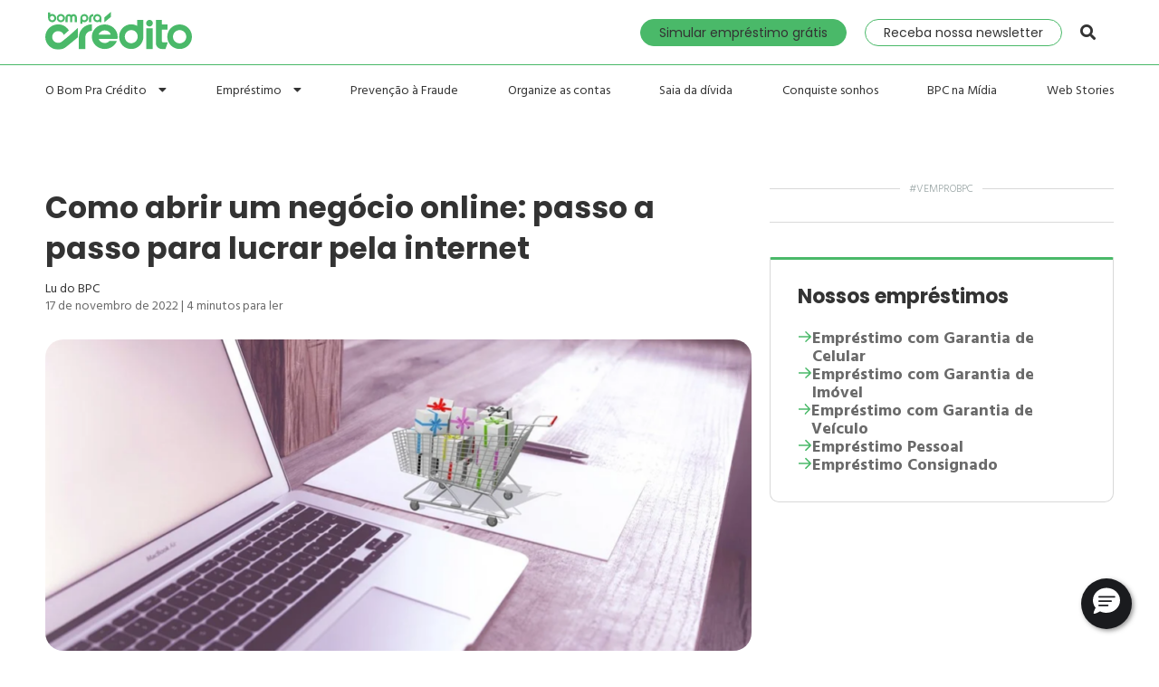

--- FILE ---
content_type: text/html; charset=UTF-8
request_url: https://blog.bompracredito.com.br/como-abrir-negocio-online/
body_size: 29396
content:
<!doctype html>
<html lang="pt-BR" prefix="og: https://ogp.me/ns#">	
<head>
    <meta charset="UTF-8">
    <meta name="viewport" content="width=device-width,initial-scale=1.0,user-scalable=no">
    <meta http-equiv="X-UA-Compatible" content="ie=edge">
    <link rel="profile" href="https://gmpg.org/xfn/11">
	<link rel="dns-prefetch" href="https://www.googletagmanager.com/">
    <base href="https://www.bompracredito.com.br/">
    <script data-cfasync="false" data-no-defer="1" data-no-minify="1" data-no-optimize="1">var ewww_webp_supported=!1;function check_webp_feature(A,e){var w;e=void 0!==e?e:function(){},ewww_webp_supported?e(ewww_webp_supported):((w=new Image).onload=function(){ewww_webp_supported=0<w.width&&0<w.height,e&&e(ewww_webp_supported)},w.onerror=function(){e&&e(!1)},w.src="data:image/webp;base64,"+{alpha:"UklGRkoAAABXRUJQVlA4WAoAAAAQAAAAAAAAAAAAQUxQSAwAAAARBxAR/Q9ERP8DAABWUDggGAAAABQBAJ0BKgEAAQAAAP4AAA3AAP7mtQAAAA=="}[A])}check_webp_feature("alpha");</script><script data-cfasync="false" data-no-defer="1" data-no-minify="1" data-no-optimize="1">var Arrive=function(c,w){"use strict";if(c.MutationObserver&&"undefined"!=typeof HTMLElement){var r,a=0,u=(r=HTMLElement.prototype.matches||HTMLElement.prototype.webkitMatchesSelector||HTMLElement.prototype.mozMatchesSelector||HTMLElement.prototype.msMatchesSelector,{matchesSelector:function(e,t){return e instanceof HTMLElement&&r.call(e,t)},addMethod:function(e,t,r){var a=e[t];e[t]=function(){return r.length==arguments.length?r.apply(this,arguments):"function"==typeof a?a.apply(this,arguments):void 0}},callCallbacks:function(e,t){t&&t.options.onceOnly&&1==t.firedElems.length&&(e=[e[0]]);for(var r,a=0;r=e[a];a++)r&&r.callback&&r.callback.call(r.elem,r.elem);t&&t.options.onceOnly&&1==t.firedElems.length&&t.me.unbindEventWithSelectorAndCallback.call(t.target,t.selector,t.callback)},checkChildNodesRecursively:function(e,t,r,a){for(var i,n=0;i=e[n];n++)r(i,t,a)&&a.push({callback:t.callback,elem:i}),0<i.childNodes.length&&u.checkChildNodesRecursively(i.childNodes,t,r,a)},mergeArrays:function(e,t){var r,a={};for(r in e)e.hasOwnProperty(r)&&(a[r]=e[r]);for(r in t)t.hasOwnProperty(r)&&(a[r]=t[r]);return a},toElementsArray:function(e){return e=void 0!==e&&("number"!=typeof e.length||e===c)?[e]:e}}),e=(l.prototype.addEvent=function(e,t,r,a){a={target:e,selector:t,options:r,callback:a,firedElems:[]};return this._beforeAdding&&this._beforeAdding(a),this._eventsBucket.push(a),a},l.prototype.removeEvent=function(e){for(var t,r=this._eventsBucket.length-1;t=this._eventsBucket[r];r--)e(t)&&(this._beforeRemoving&&this._beforeRemoving(t),(t=this._eventsBucket.splice(r,1))&&t.length&&(t[0].callback=null))},l.prototype.beforeAdding=function(e){this._beforeAdding=e},l.prototype.beforeRemoving=function(e){this._beforeRemoving=e},l),t=function(i,n){var o=new e,l=this,s={fireOnAttributesModification:!1};return o.beforeAdding(function(t){var e=t.target;e!==c.document&&e!==c||(e=document.getElementsByTagName("html")[0]);var r=new MutationObserver(function(e){n.call(this,e,t)}),a=i(t.options);r.observe(e,a),t.observer=r,t.me=l}),o.beforeRemoving(function(e){e.observer.disconnect()}),this.bindEvent=function(e,t,r){t=u.mergeArrays(s,t);for(var a=u.toElementsArray(this),i=0;i<a.length;i++)o.addEvent(a[i],e,t,r)},this.unbindEvent=function(){var r=u.toElementsArray(this);o.removeEvent(function(e){for(var t=0;t<r.length;t++)if(this===w||e.target===r[t])return!0;return!1})},this.unbindEventWithSelectorOrCallback=function(r){var a=u.toElementsArray(this),i=r,e="function"==typeof r?function(e){for(var t=0;t<a.length;t++)if((this===w||e.target===a[t])&&e.callback===i)return!0;return!1}:function(e){for(var t=0;t<a.length;t++)if((this===w||e.target===a[t])&&e.selector===r)return!0;return!1};o.removeEvent(e)},this.unbindEventWithSelectorAndCallback=function(r,a){var i=u.toElementsArray(this);o.removeEvent(function(e){for(var t=0;t<i.length;t++)if((this===w||e.target===i[t])&&e.selector===r&&e.callback===a)return!0;return!1})},this},i=new function(){var s={fireOnAttributesModification:!1,onceOnly:!1,existing:!1};function n(e,t,r){return!(!u.matchesSelector(e,t.selector)||(e._id===w&&(e._id=a++),-1!=t.firedElems.indexOf(e._id)))&&(t.firedElems.push(e._id),!0)}var c=(i=new t(function(e){var t={attributes:!1,childList:!0,subtree:!0};return e.fireOnAttributesModification&&(t.attributes=!0),t},function(e,i){e.forEach(function(e){var t=e.addedNodes,r=e.target,a=[];null!==t&&0<t.length?u.checkChildNodesRecursively(t,i,n,a):"attributes"===e.type&&n(r,i)&&a.push({callback:i.callback,elem:r}),u.callCallbacks(a,i)})})).bindEvent;return i.bindEvent=function(e,t,r){t=void 0===r?(r=t,s):u.mergeArrays(s,t);var a=u.toElementsArray(this);if(t.existing){for(var i=[],n=0;n<a.length;n++)for(var o=a[n].querySelectorAll(e),l=0;l<o.length;l++)i.push({callback:r,elem:o[l]});if(t.onceOnly&&i.length)return r.call(i[0].elem,i[0].elem);setTimeout(u.callCallbacks,1,i)}c.call(this,e,t,r)},i},o=new function(){var a={};function i(e,t){return u.matchesSelector(e,t.selector)}var n=(o=new t(function(){return{childList:!0,subtree:!0}},function(e,r){e.forEach(function(e){var t=e.removedNodes,e=[];null!==t&&0<t.length&&u.checkChildNodesRecursively(t,r,i,e),u.callCallbacks(e,r)})})).bindEvent;return o.bindEvent=function(e,t,r){t=void 0===r?(r=t,a):u.mergeArrays(a,t),n.call(this,e,t,r)},o};d(HTMLElement.prototype),d(NodeList.prototype),d(HTMLCollection.prototype),d(HTMLDocument.prototype),d(Window.prototype);var n={};return s(i,n,"unbindAllArrive"),s(o,n,"unbindAllLeave"),n}function l(){this._eventsBucket=[],this._beforeAdding=null,this._beforeRemoving=null}function s(e,t,r){u.addMethod(t,r,e.unbindEvent),u.addMethod(t,r,e.unbindEventWithSelectorOrCallback),u.addMethod(t,r,e.unbindEventWithSelectorAndCallback)}function d(e){e.arrive=i.bindEvent,s(i,e,"unbindArrive"),e.leave=o.bindEvent,s(o,e,"unbindLeave")}}(window,void 0),ewww_webp_supported=!1;function check_webp_feature(e,t){var r;ewww_webp_supported?t(ewww_webp_supported):((r=new Image).onload=function(){ewww_webp_supported=0<r.width&&0<r.height,t(ewww_webp_supported)},r.onerror=function(){t(!1)},r.src="data:image/webp;base64,"+{alpha:"UklGRkoAAABXRUJQVlA4WAoAAAAQAAAAAAAAAAAAQUxQSAwAAAARBxAR/Q9ERP8DAABWUDggGAAAABQBAJ0BKgEAAQAAAP4AAA3AAP7mtQAAAA==",animation:"UklGRlIAAABXRUJQVlA4WAoAAAASAAAAAAAAAAAAQU5JTQYAAAD/////AABBTk1GJgAAAAAAAAAAAAAAAAAAAGQAAABWUDhMDQAAAC8AAAAQBxAREYiI/gcA"}[e])}function ewwwLoadImages(e){if(e){for(var t=document.querySelectorAll(".batch-image img, .image-wrapper a, .ngg-pro-masonry-item a, .ngg-galleria-offscreen-seo-wrapper a"),r=0,a=t.length;r<a;r++)ewwwAttr(t[r],"data-src",t[r].getAttribute("data-webp")),ewwwAttr(t[r],"data-thumbnail",t[r].getAttribute("data-webp-thumbnail"));for(var i=document.querySelectorAll("div.woocommerce-product-gallery__image"),r=0,a=i.length;r<a;r++)ewwwAttr(i[r],"data-thumb",i[r].getAttribute("data-webp-thumb"))}for(var n=document.querySelectorAll("video"),r=0,a=n.length;r<a;r++)ewwwAttr(n[r],"poster",e?n[r].getAttribute("data-poster-webp"):n[r].getAttribute("data-poster-image"));for(var o,l=document.querySelectorAll("img.ewww_webp_lazy_load"),r=0,a=l.length;r<a;r++)e&&(ewwwAttr(l[r],"data-lazy-srcset",l[r].getAttribute("data-lazy-srcset-webp")),ewwwAttr(l[r],"data-srcset",l[r].getAttribute("data-srcset-webp")),ewwwAttr(l[r],"data-lazy-src",l[r].getAttribute("data-lazy-src-webp")),ewwwAttr(l[r],"data-src",l[r].getAttribute("data-src-webp")),ewwwAttr(l[r],"data-orig-file",l[r].getAttribute("data-webp-orig-file")),ewwwAttr(l[r],"data-medium-file",l[r].getAttribute("data-webp-medium-file")),ewwwAttr(l[r],"data-large-file",l[r].getAttribute("data-webp-large-file")),null!=(o=l[r].getAttribute("srcset"))&&!1!==o&&o.includes("R0lGOD")&&ewwwAttr(l[r],"src",l[r].getAttribute("data-lazy-src-webp"))),l[r].className=l[r].className.replace(/\bewww_webp_lazy_load\b/,"");for(var s=document.querySelectorAll(".ewww_webp"),r=0,a=s.length;r<a;r++)e?(ewwwAttr(s[r],"srcset",s[r].getAttribute("data-srcset-webp")),ewwwAttr(s[r],"src",s[r].getAttribute("data-src-webp")),ewwwAttr(s[r],"data-orig-file",s[r].getAttribute("data-webp-orig-file")),ewwwAttr(s[r],"data-medium-file",s[r].getAttribute("data-webp-medium-file")),ewwwAttr(s[r],"data-large-file",s[r].getAttribute("data-webp-large-file")),ewwwAttr(s[r],"data-large_image",s[r].getAttribute("data-webp-large_image")),ewwwAttr(s[r],"data-src",s[r].getAttribute("data-webp-src"))):(ewwwAttr(s[r],"srcset",s[r].getAttribute("data-srcset-img")),ewwwAttr(s[r],"src",s[r].getAttribute("data-src-img"))),s[r].className=s[r].className.replace(/\bewww_webp\b/,"ewww_webp_loaded");window.jQuery&&jQuery.fn.isotope&&jQuery.fn.imagesLoaded&&(jQuery(".fusion-posts-container-infinite").imagesLoaded(function(){jQuery(".fusion-posts-container-infinite").hasClass("isotope")&&jQuery(".fusion-posts-container-infinite").isotope()}),jQuery(".fusion-portfolio:not(.fusion-recent-works) .fusion-portfolio-wrapper").imagesLoaded(function(){jQuery(".fusion-portfolio:not(.fusion-recent-works) .fusion-portfolio-wrapper").isotope()}))}function ewwwWebPInit(e){ewwwLoadImages(e),ewwwNggLoadGalleries(e),document.arrive(".ewww_webp",function(){ewwwLoadImages(e)}),document.arrive(".ewww_webp_lazy_load",function(){ewwwLoadImages(e)}),document.arrive("videos",function(){ewwwLoadImages(e)}),"loading"==document.readyState?document.addEventListener("DOMContentLoaded",ewwwJSONParserInit):("undefined"!=typeof galleries&&ewwwNggParseGalleries(e),ewwwWooParseVariations(e))}function ewwwAttr(e,t,r){null!=r&&!1!==r&&e.setAttribute(t,r)}function ewwwJSONParserInit(){"undefined"!=typeof galleries&&check_webp_feature("alpha",ewwwNggParseGalleries),check_webp_feature("alpha",ewwwWooParseVariations)}function ewwwWooParseVariations(e){if(e)for(var t=document.querySelectorAll("form.variations_form"),r=0,a=t.length;r<a;r++){var i=t[r].getAttribute("data-product_variations"),n=!1;try{for(var o in i=JSON.parse(i))void 0!==i[o]&&void 0!==i[o].image&&(void 0!==i[o].image.src_webp&&(i[o].image.src=i[o].image.src_webp,n=!0),void 0!==i[o].image.srcset_webp&&(i[o].image.srcset=i[o].image.srcset_webp,n=!0),void 0!==i[o].image.full_src_webp&&(i[o].image.full_src=i[o].image.full_src_webp,n=!0),void 0!==i[o].image.gallery_thumbnail_src_webp&&(i[o].image.gallery_thumbnail_src=i[o].image.gallery_thumbnail_src_webp,n=!0),void 0!==i[o].image.thumb_src_webp&&(i[o].image.thumb_src=i[o].image.thumb_src_webp,n=!0));n&&ewwwAttr(t[r],"data-product_variations",JSON.stringify(i))}catch(e){}}}function ewwwNggParseGalleries(e){if(e)for(var t in galleries){var r=galleries[t];galleries[t].images_list=ewwwNggParseImageList(r.images_list)}}function ewwwNggLoadGalleries(e){e&&document.addEventListener("ngg.galleria.themeadded",function(e,t){window.ngg_galleria._create_backup=window.ngg_galleria.create,window.ngg_galleria.create=function(e,t){var r=$(e).data("id");return galleries["gallery_"+r].images_list=ewwwNggParseImageList(galleries["gallery_"+r].images_list),window.ngg_galleria._create_backup(e,t)}})}function ewwwNggParseImageList(e){for(var t in e){var r=e[t];if(void 0!==r["image-webp"]&&(e[t].image=r["image-webp"],delete e[t]["image-webp"]),void 0!==r["thumb-webp"]&&(e[t].thumb=r["thumb-webp"],delete e[t]["thumb-webp"]),void 0!==r.full_image_webp&&(e[t].full_image=r.full_image_webp,delete e[t].full_image_webp),void 0!==r.srcsets)for(var a in r.srcsets)nggSrcset=r.srcsets[a],void 0!==r.srcsets[a+"-webp"]&&(e[t].srcsets[a]=r.srcsets[a+"-webp"],delete e[t].srcsets[a+"-webp"]);if(void 0!==r.full_srcsets)for(var i in r.full_srcsets)nggFSrcset=r.full_srcsets[i],void 0!==r.full_srcsets[i+"-webp"]&&(e[t].full_srcsets[i]=r.full_srcsets[i+"-webp"],delete e[t].full_srcsets[i+"-webp"])}return e}check_webp_feature("alpha",ewwwWebPInit);</script><script type="text/javascript">var WPAC={}; window.WPAC = WPAC; WPAC = WPAC;WPAC._Options={enable:true,debug:false,menuHelper:false,selectorCommentForm:"#commentform,.ast-commentform,.comment-form",selectorCommentsContainer:"#comments,.comments-wrapper,.comments-area,.wp-block-comments",selectorCommentList:".comment-list,.ast-comment-list,.wp-block-comment-template",selectorCommentPagingLinks:"#comments [class^='nav-'] a",selectorCommentLinks:"#comments a[href*=\"/comment-page-\"]",selectorRespondContainer:"#respond",selectorErrorContainer:"p:parent",selectorSubmitButton:"#submit",selectorTextarea:"#comment",selectorPostContainer:false,scrollSpeed:500,autoUpdateIdleTime:false,popupOverlayBackgroundColor:"#000000",popupOverlayBackgroundOpacity:false,popupBackgroundColorLoading:"#000000",popupTextColorLoading:"#ffffff",popupBackgroundColorSuccess:"#008000",popupTextColorSuccess:"#FFFFFF",popupBackgroundColorError:"#FF0000",popupTextColorError:"#FFFFFF",popupOpacity:85,popupOpacityTablet:85,popupOpacityMobile:85,popupCornerRadius:5,popupCornerRadiusTablet:5,popupCornerRadiusMobile:5,popupMarginTop:10,popupMarginTopTablet:10,popupMarginTopMobile:10,popupWidth:30,popupWidthTablet:45,popupWidthMobile:75,popupPadding:20,popupPaddingTablet:20,popupPaddingMobile:20,popupFadeIn:400,popupFadeOut:400,popupTimeout:3000,popupTextAlign:"center",popupVerticalAlign:"verticalStart",popupTextFontSize:"20px",popupTextFontSizeTablet:"20px",popupTextFontSizeMobile:"20px",popupZindex:1000,textPosted:"Your comment has been posted. Thank you!",textPostedUnapproved:"Your comment has been posted and is awaiting moderation. Thank you!",textReloadPage:"Reloading page. Please wait.",textPostComment:"Posting your comment. Please wait.",textRefreshComments:"Loading comments. Please wait.",textUnknownError:"Something went wrong, your comment has not been posted.",textErrorTypeComment:"Please type your comment text.",textErrorCommentsClosed:"Sorry, comments are closed for this item.",textErrorMustBeLoggedIn:"Sorry, you must be logged in to post a comment.",textErrorFillRequiredFields:"Please fill the required fields (name, email).",textErrorInvalidEmailAddress:"Please enter a valid email address.",textErrorPostTooQuickly:"You are posting comments too quickly. Please wait a minute and resubmit your comment.",textErrorDuplicateComment:"Duplicate comment detected. It looks like you have already submitted this comment.",callbackOnBeforeSelectElements:false,callbackOnBeforeSubmitComment:false,callbackOnAfterPostComment:false,callbackOnBeforeUpdateComments:false,callbackOnAfterUpdateComments:false,commentPagesUrlRegex:false,disableUrlUpdate:true,disableScrollToAnchor:true,useUncompressedScripts:false,placeScriptsInFooter:true,optimizeAjaxResponse:false,baseUrl:false,disableCache:false,enableByQuery:false,lazyLoadEnabled:false,lazyLoadDisplay:"overlay",lazyLoadInlineDisplayLocation:"comments",lazyLoadInlineDisplayElement:"#comments",lazyLoadInlineLoadingType:"spinner",lazyLoadInlineSpinner:"LoadingGray1",lazyLoadInlineSpinnerLabelEnabled:true,lazyLoadInlineSpinnerContainerBackgroundColor:"#333333",lazyLoadInlineSpinnerContainerBackgroundColorOpacity:true,lazyLoadInlineSpinnerLabel:"Loading comments...",lazyLoadInlineSpinnerLabelColor:"#FFFFFF",lazyLoadInlineSpinnerIconColor:"#FFFFFF",lazyLoadInlineSpinnerLayoutType:"horizontal",lazyLoadInlineSpinnerLayoutAlignment:"left",lazyLoadInlineSpinnerLayoutRTL:false,lazyLoadTrigger:"domready",lazyLoadTriggerElement:false,lazyLoadInlineSpinnerSpeed:1.25,lazyLoadTriggerScrollOffset:false,lazyLoadPaginationEnabled:false,lazyLoadCommentsPerPage:30,lazyLoadUseThemePagination:true,lazyLoadPaginationStyle:"nextPrev",lazyLoadPaginationLocation:"bottom",lazyLoadingPaginationScrollToTop:true,lazyLoadInlineSpinnerLabelFontSizeDesktop:42,lazyLoadInlineSpinnerSizeDesktop:72,lazyLoadInlineSpinnerLabelLineHeightDesktop:54,lazyLoadInlineSpinnerContainerPaddingDesktop:35,lazyLoadInlineSpinnerGapDesktop:20,lazyLoadInlineSpinnerLabelFontSizeTablet:36,lazyLoadInlineSpinnerSizeTablet:65,lazyLoadInlineSpinnerLabelLineHeightTablet:42,lazyLoadInlineSpinnerContainerPaddingTablet:25,lazyLoadInlineSpinnerGapTablet:15,lazyLoadInlineSpinnerLabelFontSizeMobile:28,lazyLoadInlineSpinnerSizeMobile:48,lazyLoadInlineSpinnerLabelLineHeightMobile:34,lazyLoadInlineSpinnerContainerPaddingMobile:20,lazyLoadInlineSpinnerGapMobile:15,lazyLoadInlineSkeletonLoadingLabelEnabled:false,lazyLoadInlineSkeletonLoadingLabel:"Loading comments...",lazyLoadInlineSkeletonItemsShow:2,lazyLoadInlineSkeletonBackgroundColor:"#EEEEEE",lazyLoadInlineSkeletonHighlightColor:"#dedede",lazyLoadInlineSkeletonHeadingColor:"#333333",lazyLoadInlineSkeletonHeadingFontSize:24,lazyLoadInlineSkeletonHeadingLineHeight:1.5,lazyLoadInlineShortcode:false,lazyLoadInlineLoadingButtonLabel:"Load Comments",lazyLoadInlineLoadingButtonLabelLoading:"Loading Comments...",lazyLoadInlineButtonSpinner:"LoadingGray1",lazyLoadInlineButtonLabel:"Load Comments",lazyLoadInlineButtonLabelLoading:"Loading Comments...",lazyLoadInlineButtonAppearance:"solid",lazyLoadInlineButtonUseThemeStyles:true,lazyLoadInlineButtonBackgroundColor:"#333333",lazyLoadInlineButtonBackgroundColorHover:"#444444",lazyLoadInlineButtonTextColor:"#FFFFFF",lazyLoadInlineButtonTextColorHover:"#FFFFFF",lazyLoadInlineButtonBorderColor:"#333333",lazyLoadInlineButtonBorderColorHover:"#444444",lazyLoadInlineButtonBorderWidth:true,lazyLoadInlineButtonBorderRadius:5,lazyLoadInlineButtonPaddingTop:12,lazyLoadInlineButtonPaddingRight:24,lazyLoadInlineButtonPaddingBottom:12,lazyLoadInlineButtonPaddingLeft:24,lazyLoadInlineButtonFontSize:16,lazyLoadInlineButtonLineHeight:1.5,lazyLoadInlineButtonFontWeight:600,lazyLoadInlineButtonFontFamily:"inherit",lazyLoadInlineButtonAlign:"center",firstTimeInstall:false,lazyLoadIntoElement:false,commentsEnabled:true,version:"3.0.2"};</script>
<!-- Otimização para mecanismos de pesquisa pelo Rank Math - https://rankmath.com/ -->
<title>Como abrir um negócio online: passo a passo para lucrar na internet | Blog</title>
<meta name="description" content="Saber como abrir um negócio online pode ser de grande ajuda em sua caminhada ao empreendedorsimo. Acesse nosso blog e acompanhe o processo!"/>
<meta name="robots" content="follow, index, max-snippet:-1, max-video-preview:-1, max-image-preview:large"/>
<link rel="canonical" href="https://blog.bompracredito.com.br/como-abrir-negocio-online/" />
<meta property="og:locale" content="pt_BR" />
<meta property="og:type" content="article" />
<meta property="og:title" content="Como abrir um negócio online: passo a passo para lucrar na internet | Blog" />
<meta property="og:description" content="Saber como abrir um negócio online pode ser de grande ajuda em sua caminhada ao empreendedorsimo. Acesse nosso blog e acompanhe o processo!" />
<meta property="og:url" content="https://blog.bompracredito.com.br/como-abrir-negocio-online/" />
<meta property="og:site_name" content="Blog Bom Pra Crédito" />
<meta property="article:publisher" content="https://www.facebook.com/bompracredito" />
<meta property="article:section" content="Conquiste sonhos" />
<meta property="og:updated_time" content="2022-11-17T13:31:24-03:00" />
<meta property="og:image" content="https://blog.bompracredito.com.br/wp-content/uploads/como-abrir-negocio-online-capa-bpc.webp_.png" />
<meta property="og:image:secure_url" content="https://blog.bompracredito.com.br/wp-content/uploads/como-abrir-negocio-online-capa-bpc.webp_.png" />
<meta property="og:image:width" content="955" />
<meta property="og:image:height" content="604" />
<meta property="og:image:alt" content="mesa de madeira com um laptop ao lado de um carrinho de compras em miniatura" />
<meta property="og:image:type" content="image/png" />
<meta property="article:published_time" content="2021-02-12T16:50:19-03:00" />
<meta property="article:modified_time" content="2022-11-17T13:31:24-03:00" />
<meta name="twitter:card" content="summary_large_image" />
<meta name="twitter:title" content="Como abrir um negócio online: passo a passo para lucrar na internet | Blog" />
<meta name="twitter:description" content="Saber como abrir um negócio online pode ser de grande ajuda em sua caminhada ao empreendedorsimo. Acesse nosso blog e acompanhe o processo!" />
<meta name="twitter:site" content="@bompracredito" />
<meta name="twitter:creator" content="@bompracredito" />
<meta name="twitter:image" content="https://blog.bompracredito.com.br/wp-content/uploads/como-abrir-negocio-online-capa-bpc.webp_.png" />
<meta name="twitter:label1" content="Escrito por" />
<meta name="twitter:data1" content="Lu do BPC" />
<meta name="twitter:label2" content="Tempo para leitura" />
<meta name="twitter:data2" content="5 minutos" />
<script type="application/ld+json" class="rank-math-schema">{"@context":"https://schema.org","@graph":[{"@type":"Organization","@id":"https://blog.bompracredito.com.br/#organization","name":"Bom Pra Cr\u00e9dito","sameAs":["https://www.facebook.com/bompracredito","https://twitter.com/bompracredito"],"logo":{"@type":"ImageObject","@id":"https://blog.bompracredito.com.br/#logo","url":"/wp-content/uploads/cropped-b-2500x2500-1-2.png","contentUrl":"/wp-content/uploads/cropped-b-2500x2500-1-2.png","caption":"Blog Bom Pra Cr\u00e9dito","inLanguage":"pt-BR","width":"96","height":"96"}},{"@type":"WebSite","@id":"https://blog.bompracredito.com.br/#website","url":"https://blog.bompracredito.com.br","name":"Blog Bom Pra Cr\u00e9dito","publisher":{"@id":"https://blog.bompracredito.com.br/#organization"},"inLanguage":"pt-BR"},{"@type":"ImageObject","@id":"https://blog.bompracredito.com.br/wp-content/uploads/como-abrir-negocio-online-capa-bpc.webp_.png","url":"https://blog.bompracredito.com.br/wp-content/uploads/como-abrir-negocio-online-capa-bpc.webp_.png","width":"955","height":"604","caption":"mesa de madeira com um laptop ao lado de um carrinho de compras em miniatura","inLanguage":"pt-BR"},{"@type":"WebPage","@id":"https://blog.bompracredito.com.br/como-abrir-negocio-online/#webpage","url":"https://blog.bompracredito.com.br/como-abrir-negocio-online/","name":"Como abrir um neg\u00f3cio online: passo a passo para lucrar na internet | Blog","datePublished":"2021-02-12T16:50:19-03:00","dateModified":"2022-11-17T13:31:24-03:00","isPartOf":{"@id":"https://blog.bompracredito.com.br/#website"},"primaryImageOfPage":{"@id":"https://blog.bompracredito.com.br/wp-content/uploads/como-abrir-negocio-online-capa-bpc.webp_.png"},"inLanguage":"pt-BR"},{"@type":"Person","@id":"https://blog.bompracredito.com.br/author/luciana-van-meenen/","name":"Lu do BPC","url":"https://blog.bompracredito.com.br/author/luciana-van-meenen/","image":{"@type":"ImageObject","@id":"https://secure.gravatar.com/avatar/33354d320c875585272d3d09599a3c60?s=96&amp;d=mm&amp;r=g","url":"https://secure.gravatar.com/avatar/33354d320c875585272d3d09599a3c60?s=96&amp;d=mm&amp;r=g","caption":"Lu do BPC","inLanguage":"pt-BR"},"worksFor":{"@id":"https://blog.bompracredito.com.br/#organization"}},{"@type":"BlogPosting","headline":"Como abrir um neg\u00f3cio online: passo a passo para lucrar na internet | Blog","keywords":"como abrir um neg\u00f3cio online","datePublished":"2021-02-12T16:50:19-03:00","dateModified":"2022-11-17T13:31:24-03:00","author":{"@id":"https://blog.bompracredito.com.br/author/luciana-van-meenen/","name":"Lu do BPC"},"publisher":{"@id":"https://blog.bompracredito.com.br/#organization"},"description":"Saber como abrir um neg\u00f3cio online pode ser de grande ajuda em sua caminhada ao empreendedorsimo. Acesse nosso blog e acompanhe o processo!","name":"Como abrir um neg\u00f3cio online: passo a passo para lucrar na internet | Blog","@id":"https://blog.bompracredito.com.br/como-abrir-negocio-online/#richSnippet","isPartOf":{"@id":"https://blog.bompracredito.com.br/como-abrir-negocio-online/#webpage"},"image":{"@id":"https://blog.bompracredito.com.br/wp-content/uploads/como-abrir-negocio-online-capa-bpc.webp_.png"},"inLanguage":"pt-BR","mainEntityOfPage":{"@id":"https://blog.bompracredito.com.br/como-abrir-negocio-online/#webpage"}}]}</script>
<!-- /Plugin de SEO Rank Math para WordPress -->

<link rel='dns-prefetch' href='//blog.bompracredito.com.br' />
<link rel='dns-prefetch' href='//fonts.googleapis.com' />
<link rel="alternate" type="application/rss+xml" title="Feed para Blog Bom Pra Crédito &raquo;" href="https://blog.bompracredito.com.br/feed/" />
<link rel="alternate" type="application/rss+xml" title="Feed de comentários para Blog Bom Pra Crédito &raquo;" href="https://blog.bompracredito.com.br/comments/feed/" />
<link rel="alternate" type="application/rss+xml" title="Feed de comentários para Blog Bom Pra Crédito &raquo; Como abrir um negócio online: passo a passo para lucrar pela internet" href="https://blog.bompracredito.com.br/como-abrir-negocio-online/feed/" />
<link rel="alternate" type="application/rss+xml" title="Feed de Blog Bom Pra Crédito &raquo; Story" href="https://blog.bompracredito.com.br/web-stories/feed/"><script type="text/javascript">
/* <![CDATA[ */
window._wpemojiSettings = {"baseUrl":"https:\/\/s.w.org\/images\/core\/emoji\/15.0.3\/72x72\/","ext":".png","svgUrl":"https:\/\/s.w.org\/images\/core\/emoji\/15.0.3\/svg\/","svgExt":".svg","source":{"concatemoji":"https:\/\/blog.bompracredito.com.br\/wp-includes\/js\/wp-emoji-release.min.js?ver=6.6.4"}};
/*! This file is auto-generated */
!function(i,n){var o,s,e;function c(e){try{var t={supportTests:e,timestamp:(new Date).valueOf()};sessionStorage.setItem(o,JSON.stringify(t))}catch(e){}}function p(e,t,n){e.clearRect(0,0,e.canvas.width,e.canvas.height),e.fillText(t,0,0);var t=new Uint32Array(e.getImageData(0,0,e.canvas.width,e.canvas.height).data),r=(e.clearRect(0,0,e.canvas.width,e.canvas.height),e.fillText(n,0,0),new Uint32Array(e.getImageData(0,0,e.canvas.width,e.canvas.height).data));return t.every(function(e,t){return e===r[t]})}function u(e,t,n){switch(t){case"flag":return n(e,"\ud83c\udff3\ufe0f\u200d\u26a7\ufe0f","\ud83c\udff3\ufe0f\u200b\u26a7\ufe0f")?!1:!n(e,"\ud83c\uddfa\ud83c\uddf3","\ud83c\uddfa\u200b\ud83c\uddf3")&&!n(e,"\ud83c\udff4\udb40\udc67\udb40\udc62\udb40\udc65\udb40\udc6e\udb40\udc67\udb40\udc7f","\ud83c\udff4\u200b\udb40\udc67\u200b\udb40\udc62\u200b\udb40\udc65\u200b\udb40\udc6e\u200b\udb40\udc67\u200b\udb40\udc7f");case"emoji":return!n(e,"\ud83d\udc26\u200d\u2b1b","\ud83d\udc26\u200b\u2b1b")}return!1}function f(e,t,n){var r="undefined"!=typeof WorkerGlobalScope&&self instanceof WorkerGlobalScope?new OffscreenCanvas(300,150):i.createElement("canvas"),a=r.getContext("2d",{willReadFrequently:!0}),o=(a.textBaseline="top",a.font="600 32px Arial",{});return e.forEach(function(e){o[e]=t(a,e,n)}),o}function t(e){var t=i.createElement("script");t.src=e,t.defer=!0,i.head.appendChild(t)}"undefined"!=typeof Promise&&(o="wpEmojiSettingsSupports",s=["flag","emoji"],n.supports={everything:!0,everythingExceptFlag:!0},e=new Promise(function(e){i.addEventListener("DOMContentLoaded",e,{once:!0})}),new Promise(function(t){var n=function(){try{var e=JSON.parse(sessionStorage.getItem(o));if("object"==typeof e&&"number"==typeof e.timestamp&&(new Date).valueOf()<e.timestamp+604800&&"object"==typeof e.supportTests)return e.supportTests}catch(e){}return null}();if(!n){if("undefined"!=typeof Worker&&"undefined"!=typeof OffscreenCanvas&&"undefined"!=typeof URL&&URL.createObjectURL&&"undefined"!=typeof Blob)try{var e="postMessage("+f.toString()+"("+[JSON.stringify(s),u.toString(),p.toString()].join(",")+"));",r=new Blob([e],{type:"text/javascript"}),a=new Worker(URL.createObjectURL(r),{name:"wpTestEmojiSupports"});return void(a.onmessage=function(e){c(n=e.data),a.terminate(),t(n)})}catch(e){}c(n=f(s,u,p))}t(n)}).then(function(e){for(var t in e)n.supports[t]=e[t],n.supports.everything=n.supports.everything&&n.supports[t],"flag"!==t&&(n.supports.everythingExceptFlag=n.supports.everythingExceptFlag&&n.supports[t]);n.supports.everythingExceptFlag=n.supports.everythingExceptFlag&&!n.supports.flag,n.DOMReady=!1,n.readyCallback=function(){n.DOMReady=!0}}).then(function(){return e}).then(function(){var e;n.supports.everything||(n.readyCallback(),(e=n.source||{}).concatemoji?t(e.concatemoji):e.wpemoji&&e.twemoji&&(t(e.twemoji),t(e.wpemoji)))}))}((window,document),window._wpemojiSettings);
/* ]]> */
</script>
<!-- blog.bompracredito.com.br is managing ads with Advanced Ads --><script id="wwwne-ready">
			window.advanced_ads_ready=function(e,a){a=a||"complete";var d=function(e){return"interactive"===a?"loading"!==e:"complete"===e};d(document.readyState)?e():document.addEventListener("readystatechange",(function(a){d(a.target.readyState)&&e()}),{once:"interactive"===a})},window.advanced_ads_ready_queue=window.advanced_ads_ready_queue||[];		</script>
			<style>
		:root {
			--wpac-popup-opacity: 0.85;
			--wpac-popup-corner-radius: 5px;
			--wpac-popup-margin-top: 10px;
			--wpac-popup-width: 30%;
			--wpac-popup-padding: 20px;
			--wpac-popup-font-size: 20px;
			--wpac-popup-line-height: 1.2;
		}
		/* tablet styles */
		@media screen and (max-width: 1024px) {
			.wpac-overlay {
				--wpac-popup-opacity: 0.85;
				--wpac-popup-corner-radius: 5px;
				--wpac-popup-margin-top: 10px;
				--wpac-popup-width: 45%;
				--wpac-popup-padding: 20px;
				--wpac-popup-font-size: 20px;
			}
		}
		/* mobile styles */
		@media screen and (max-width: 768px) {
			.wpac-overlay {
				--wpac-popup-opacity: 0.85;
				--wpac-popup-corner-radius: 5px;
				--wpac-popup-margin-top: 10px;
				--wpac-popup-width: 75%;
				--wpac-popup-padding: 20px;
				--wpac-popup-font-size: 20px;
			}
		}
		.wpac-overlay {
			display: none;
			opacity: var(--wpac-popup-opacity);
			border-radius: var(--wpac-popup-corner-radius);
			margin-top: var(--wpac-popup-margin-top);
			padding: var(--wpac-popup-padding) !important;
			font-size: var(--wpac-popup-font-size) !important;
			line-height: var(--wpac-popup-line-height);
			margin: 0 auto;
		}
	</style>
	<style id='wp-emoji-styles-inline-css' type='text/css'>

	img.wp-smiley, img.emoji {
		display: inline !important;
		border: none !important;
		box-shadow: none !important;
		height: 1em !important;
		width: 1em !important;
		margin: 0 0.07em !important;
		vertical-align: -0.1em !important;
		background: none !important;
		padding: 0 !important;
	}
</style>
<link rel='stylesheet' id='wp-block-library-css' href='https://blog.bompracredito.com.br/wp-includes/css/dist/block-library/style.min.css?ver=6.6.4' type='text/css' media='all' />
<style id='safe-svg-svg-icon-style-inline-css' type='text/css'>
.safe-svg-cover{text-align:center}.safe-svg-cover .safe-svg-inside{display:inline-block;max-width:100%}.safe-svg-cover svg{height:100%;max-height:100%;max-width:100%;width:100%}

</style>
<style id='rank-math-toc-block-style-inline-css' type='text/css'>
.wp-block-rank-math-toc-block nav ol{counter-reset:item}.wp-block-rank-math-toc-block nav ol li{display:block}.wp-block-rank-math-toc-block nav ol li:before{content:counters(item, ".") ". ";counter-increment:item}

</style>
<style id='classic-theme-styles-inline-css' type='text/css'>
/*! This file is auto-generated */
.wp-block-button__link{color:#fff;background-color:#32373c;border-radius:9999px;box-shadow:none;text-decoration:none;padding:calc(.667em + 2px) calc(1.333em + 2px);font-size:1.125em}.wp-block-file__button{background:#32373c;color:#fff;text-decoration:none}
</style>
<style id='global-styles-inline-css' type='text/css'>
:root{--wp--preset--aspect-ratio--square: 1;--wp--preset--aspect-ratio--4-3: 4/3;--wp--preset--aspect-ratio--3-4: 3/4;--wp--preset--aspect-ratio--3-2: 3/2;--wp--preset--aspect-ratio--2-3: 2/3;--wp--preset--aspect-ratio--16-9: 16/9;--wp--preset--aspect-ratio--9-16: 9/16;--wp--preset--color--black: #000000;--wp--preset--color--cyan-bluish-gray: #abb8c3;--wp--preset--color--white: #ffffff;--wp--preset--color--pale-pink: #f78da7;--wp--preset--color--vivid-red: #cf2e2e;--wp--preset--color--luminous-vivid-orange: #ff6900;--wp--preset--color--luminous-vivid-amber: #fcb900;--wp--preset--color--light-green-cyan: #7bdcb5;--wp--preset--color--vivid-green-cyan: #00d084;--wp--preset--color--pale-cyan-blue: #8ed1fc;--wp--preset--color--vivid-cyan-blue: #0693e3;--wp--preset--color--vivid-purple: #9b51e0;--wp--preset--gradient--vivid-cyan-blue-to-vivid-purple: linear-gradient(135deg,rgba(6,147,227,1) 0%,rgb(155,81,224) 100%);--wp--preset--gradient--light-green-cyan-to-vivid-green-cyan: linear-gradient(135deg,rgb(122,220,180) 0%,rgb(0,208,130) 100%);--wp--preset--gradient--luminous-vivid-amber-to-luminous-vivid-orange: linear-gradient(135deg,rgba(252,185,0,1) 0%,rgba(255,105,0,1) 100%);--wp--preset--gradient--luminous-vivid-orange-to-vivid-red: linear-gradient(135deg,rgba(255,105,0,1) 0%,rgb(207,46,46) 100%);--wp--preset--gradient--very-light-gray-to-cyan-bluish-gray: linear-gradient(135deg,rgb(238,238,238) 0%,rgb(169,184,195) 100%);--wp--preset--gradient--cool-to-warm-spectrum: linear-gradient(135deg,rgb(74,234,220) 0%,rgb(151,120,209) 20%,rgb(207,42,186) 40%,rgb(238,44,130) 60%,rgb(251,105,98) 80%,rgb(254,248,76) 100%);--wp--preset--gradient--blush-light-purple: linear-gradient(135deg,rgb(255,206,236) 0%,rgb(152,150,240) 100%);--wp--preset--gradient--blush-bordeaux: linear-gradient(135deg,rgb(254,205,165) 0%,rgb(254,45,45) 50%,rgb(107,0,62) 100%);--wp--preset--gradient--luminous-dusk: linear-gradient(135deg,rgb(255,203,112) 0%,rgb(199,81,192) 50%,rgb(65,88,208) 100%);--wp--preset--gradient--pale-ocean: linear-gradient(135deg,rgb(255,245,203) 0%,rgb(182,227,212) 50%,rgb(51,167,181) 100%);--wp--preset--gradient--electric-grass: linear-gradient(135deg,rgb(202,248,128) 0%,rgb(113,206,126) 100%);--wp--preset--gradient--midnight: linear-gradient(135deg,rgb(2,3,129) 0%,rgb(40,116,252) 100%);--wp--preset--font-size--small: 13px;--wp--preset--font-size--medium: 20px;--wp--preset--font-size--large: 36px;--wp--preset--font-size--x-large: 42px;--wp--preset--spacing--20: 0.44rem;--wp--preset--spacing--30: 0.67rem;--wp--preset--spacing--40: 1rem;--wp--preset--spacing--50: 1.5rem;--wp--preset--spacing--60: 2.25rem;--wp--preset--spacing--70: 3.38rem;--wp--preset--spacing--80: 5.06rem;--wp--preset--shadow--natural: 6px 6px 9px rgba(0, 0, 0, 0.2);--wp--preset--shadow--deep: 12px 12px 50px rgba(0, 0, 0, 0.4);--wp--preset--shadow--sharp: 6px 6px 0px rgba(0, 0, 0, 0.2);--wp--preset--shadow--outlined: 6px 6px 0px -3px rgba(255, 255, 255, 1), 6px 6px rgba(0, 0, 0, 1);--wp--preset--shadow--crisp: 6px 6px 0px rgba(0, 0, 0, 1);}:where(.is-layout-flex){gap: 0.5em;}:where(.is-layout-grid){gap: 0.5em;}body .is-layout-flex{display: flex;}.is-layout-flex{flex-wrap: wrap;align-items: center;}.is-layout-flex > :is(*, div){margin: 0;}body .is-layout-grid{display: grid;}.is-layout-grid > :is(*, div){margin: 0;}:where(.wp-block-columns.is-layout-flex){gap: 2em;}:where(.wp-block-columns.is-layout-grid){gap: 2em;}:where(.wp-block-post-template.is-layout-flex){gap: 1.25em;}:where(.wp-block-post-template.is-layout-grid){gap: 1.25em;}.has-black-color{color: var(--wp--preset--color--black) !important;}.has-cyan-bluish-gray-color{color: var(--wp--preset--color--cyan-bluish-gray) !important;}.has-white-color{color: var(--wp--preset--color--white) !important;}.has-pale-pink-color{color: var(--wp--preset--color--pale-pink) !important;}.has-vivid-red-color{color: var(--wp--preset--color--vivid-red) !important;}.has-luminous-vivid-orange-color{color: var(--wp--preset--color--luminous-vivid-orange) !important;}.has-luminous-vivid-amber-color{color: var(--wp--preset--color--luminous-vivid-amber) !important;}.has-light-green-cyan-color{color: var(--wp--preset--color--light-green-cyan) !important;}.has-vivid-green-cyan-color{color: var(--wp--preset--color--vivid-green-cyan) !important;}.has-pale-cyan-blue-color{color: var(--wp--preset--color--pale-cyan-blue) !important;}.has-vivid-cyan-blue-color{color: var(--wp--preset--color--vivid-cyan-blue) !important;}.has-vivid-purple-color{color: var(--wp--preset--color--vivid-purple) !important;}.has-black-background-color{background-color: var(--wp--preset--color--black) !important;}.has-cyan-bluish-gray-background-color{background-color: var(--wp--preset--color--cyan-bluish-gray) !important;}.has-white-background-color{background-color: var(--wp--preset--color--white) !important;}.has-pale-pink-background-color{background-color: var(--wp--preset--color--pale-pink) !important;}.has-vivid-red-background-color{background-color: var(--wp--preset--color--vivid-red) !important;}.has-luminous-vivid-orange-background-color{background-color: var(--wp--preset--color--luminous-vivid-orange) !important;}.has-luminous-vivid-amber-background-color{background-color: var(--wp--preset--color--luminous-vivid-amber) !important;}.has-light-green-cyan-background-color{background-color: var(--wp--preset--color--light-green-cyan) !important;}.has-vivid-green-cyan-background-color{background-color: var(--wp--preset--color--vivid-green-cyan) !important;}.has-pale-cyan-blue-background-color{background-color: var(--wp--preset--color--pale-cyan-blue) !important;}.has-vivid-cyan-blue-background-color{background-color: var(--wp--preset--color--vivid-cyan-blue) !important;}.has-vivid-purple-background-color{background-color: var(--wp--preset--color--vivid-purple) !important;}.has-black-border-color{border-color: var(--wp--preset--color--black) !important;}.has-cyan-bluish-gray-border-color{border-color: var(--wp--preset--color--cyan-bluish-gray) !important;}.has-white-border-color{border-color: var(--wp--preset--color--white) !important;}.has-pale-pink-border-color{border-color: var(--wp--preset--color--pale-pink) !important;}.has-vivid-red-border-color{border-color: var(--wp--preset--color--vivid-red) !important;}.has-luminous-vivid-orange-border-color{border-color: var(--wp--preset--color--luminous-vivid-orange) !important;}.has-luminous-vivid-amber-border-color{border-color: var(--wp--preset--color--luminous-vivid-amber) !important;}.has-light-green-cyan-border-color{border-color: var(--wp--preset--color--light-green-cyan) !important;}.has-vivid-green-cyan-border-color{border-color: var(--wp--preset--color--vivid-green-cyan) !important;}.has-pale-cyan-blue-border-color{border-color: var(--wp--preset--color--pale-cyan-blue) !important;}.has-vivid-cyan-blue-border-color{border-color: var(--wp--preset--color--vivid-cyan-blue) !important;}.has-vivid-purple-border-color{border-color: var(--wp--preset--color--vivid-purple) !important;}.has-vivid-cyan-blue-to-vivid-purple-gradient-background{background: var(--wp--preset--gradient--vivid-cyan-blue-to-vivid-purple) !important;}.has-light-green-cyan-to-vivid-green-cyan-gradient-background{background: var(--wp--preset--gradient--light-green-cyan-to-vivid-green-cyan) !important;}.has-luminous-vivid-amber-to-luminous-vivid-orange-gradient-background{background: var(--wp--preset--gradient--luminous-vivid-amber-to-luminous-vivid-orange) !important;}.has-luminous-vivid-orange-to-vivid-red-gradient-background{background: var(--wp--preset--gradient--luminous-vivid-orange-to-vivid-red) !important;}.has-very-light-gray-to-cyan-bluish-gray-gradient-background{background: var(--wp--preset--gradient--very-light-gray-to-cyan-bluish-gray) !important;}.has-cool-to-warm-spectrum-gradient-background{background: var(--wp--preset--gradient--cool-to-warm-spectrum) !important;}.has-blush-light-purple-gradient-background{background: var(--wp--preset--gradient--blush-light-purple) !important;}.has-blush-bordeaux-gradient-background{background: var(--wp--preset--gradient--blush-bordeaux) !important;}.has-luminous-dusk-gradient-background{background: var(--wp--preset--gradient--luminous-dusk) !important;}.has-pale-ocean-gradient-background{background: var(--wp--preset--gradient--pale-ocean) !important;}.has-electric-grass-gradient-background{background: var(--wp--preset--gradient--electric-grass) !important;}.has-midnight-gradient-background{background: var(--wp--preset--gradient--midnight) !important;}.has-small-font-size{font-size: var(--wp--preset--font-size--small) !important;}.has-medium-font-size{font-size: var(--wp--preset--font-size--medium) !important;}.has-large-font-size{font-size: var(--wp--preset--font-size--large) !important;}.has-x-large-font-size{font-size: var(--wp--preset--font-size--x-large) !important;}
:where(.wp-block-post-template.is-layout-flex){gap: 1.25em;}:where(.wp-block-post-template.is-layout-grid){gap: 1.25em;}
:where(.wp-block-columns.is-layout-flex){gap: 2em;}:where(.wp-block-columns.is-layout-grid){gap: 2em;}
:root :where(.wp-block-pullquote){font-size: 1.5em;line-height: 1.6;}
</style>
<link rel='stylesheet' id='contact-form-7-css' href='https://blog.bompracredito.com.br/wp-content/plugins/contact-form-7/includes/css/styles.css?ver=5.9.8' type='text/css' media='all' />
<link rel='stylesheet' id='fvp-frontend-css' href='https://blog.bompracredito.com.br/wp-content/plugins/featured-video-plus/styles/frontend.css?ver=2.3.3' type='text/css' media='all' />
<link rel='stylesheet' id='sfwppa-public-style-css' href='https://blog.bompracredito.com.br/wp-content/plugins/styles-for-wp-pagenavi-addon/assets/css/sfwppa-style.css?ver=1.2.1' type='text/css' media='all' />
<link rel='stylesheet' id='wp-pagenavi-css' href='https://blog.bompracredito.com.br/wp-content/plugins/wp-pagenavi/pagenavi-css.css?ver=2.70' type='text/css' media='all' />
<link rel="preload" as="style" onload="this.onload=null;this.rel='stylesheet'" id='bompracredito-fonts' href='//fonts.googleapis.com/css?family=Hind+Siliguri%3A300%2C400%2C500%2C700%7CPoppins%3A400%2C700%7CMaterial+Icons&#038;display=swap&#038;ver=6.6.4' type='text/css' media='all' /><link rel='stylesheet' id='bompracredito-fontawesome-css' href='https://blog.bompracredito.com.br/wp-content/themes/bpc-theme-retrofit/assets/css/all.min.css?ver=6.6.4' type='text/css' media='all' />
<link rel='stylesheet' id='bompracredito-vendor-css' href='https://blog.bompracredito.com.br/wp-content/themes/bpc-theme-retrofit/assets/css/vendor.min.css?ver=6.6.4' type='text/css' media='all' />
<link rel='stylesheet' id='bompracredito-theme-css' href='https://blog.bompracredito.com.br/wp-content/themes/bpc-theme-retrofit/assets/dist/style.min.css?ver=6.6.4' type='text/css' media='all' />
<link rel='stylesheet' id='bompracredito-style-css' href='https://blog.bompracredito.com.br/wp-content/themes/bpc-theme-retrofit/style.css?ver=6.6.4' type='text/css' media='all' />
<link rel='stylesheet' id='wpac-frontend-css' href='https://blog.bompracredito.com.br/wp-content/plugins/wp-ajaxify-comments/dist/wpac-frontend-css.css?ver=3.0.2' type='text/css' media='all' />
<script type="text/javascript" src="https://blog.bompracredito.com.br/wp-includes/js/jquery/jquery.min.js?ver=3.7.1" id="jquery-core-js"></script>
<script type="text/javascript" defer='defer' src="https://blog.bompracredito.com.br/wp-includes/js/jquery/jquery-migrate.min.js?ver=3.4.1" id="jquery-migrate-js"></script>
<script type="text/javascript" defer='defer' src="https://blog.bompracredito.com.br/wp-content/plugins/featured-video-plus/js/jquery.fitvids.min.js?ver=master-2015-08" id="jquery.fitvids-js"></script>
<script type="text/javascript" id="fvp-frontend-js-extra">
/* <![CDATA[ */
var fvpdata = {"ajaxurl":"https:\/\/blog.bompracredito.com.br\/wp-admin\/admin-ajax.php","nonce":"2f3970531a","fitvids":"1","dynamic":"","overlay":"","opacity":"0.75","color":"b","width":"640"};
/* ]]> */
</script>
<script type="text/javascript" defer='defer' src="https://blog.bompracredito.com.br/wp-content/plugins/featured-video-plus/js/frontend.min.js?ver=2.3.3" id="fvp-frontend-js"></script>
<link rel="https://api.w.org/" href="https://blog.bompracredito.com.br/wp-json/" /><link rel="alternate" title="JSON" type="application/json" href="https://blog.bompracredito.com.br/wp-json/wp/v2/posts/16708" /><link rel="EditURI" type="application/rsd+xml" title="RSD" href="https://blog.bompracredito.com.br/xmlrpc.php?rsd" />
<meta name="generator" content="WordPress 6.6.4" />
<link rel='shortlink' href='https://blog.bompracredito.com.br/?p=16708' />
<link rel="alternate" title="oEmbed (JSON)" type="application/json+oembed" href="https://blog.bompracredito.com.br/wp-json/oembed/1.0/embed?url=https%3A%2F%2Fblog.bompracredito.com.br%2Fcomo-abrir-negocio-online%2F" />
<link rel="alternate" title="oEmbed (XML)" type="text/xml+oembed" href="https://blog.bompracredito.com.br/wp-json/oembed/1.0/embed?url=https%3A%2F%2Fblog.bompracredito.com.br%2Fcomo-abrir-negocio-online%2F&#038;format=xml" />
<link rel="pingback" href="https://blog.bompracredito.com.br/xmlrpc.php"><noscript><style>.lazyload[data-src]{display:none !important;}</style></noscript><style>.lazyload{background-image:none !important;}.lazyload:before{background-image:none !important;}</style><style type="text/css">

		/************************************************************
						Style-3
		************************************************************/
		.sfwppa-navi-style.sfwppa-style-3 span.sfwppa-pages,
		.sfwppa-navi-style.sfwppa-style-3 .nav-links .prev,
		.sfwppa-navi-style.sfwppa-style-3 .nav-links .next,
		.sfwppa-navi-style.sfwppa-style-3 .sfwppa-first,
		.sfwppa-navi-style.sfwppa-style-3 .sfwppa-last{color:#000000 ; font-size: 14px;  }
		.sfwppa-navi-style.sfwppa-style-3 a.sfwppa-pages:hover,
		.sfwppa-navi-style.sfwppa-style-3 .nav-links .prev:hover, .sfwppa-navi-style.sfwppa-style-3 .nav-links .next:hover,
		.sfwppa-navi-style.sfwppa-style-3 .nav-links .page-numbers:hover{color:#ffffff;}
		.sfwppa-navi-style.sfwppa-style-3 .sfwppa-link,
		.sfwppa-navi-style.sfwppa-style-3 .sfwppa-current-page,
		.sfwppa-navi-style.sfwppa-style-3 .nav-links .current,
		.sfwppa-navi-style.sfwppa-style-3 .nav-links .page-numbers
		{ color:#000000; }
		
		.sfwppa-navi-style.sfwppa-style-3 .sfwppa-extend{ color:#000000; }
		
		.sfwppa-navi-style.sfwppa-style-3 .nav-links .current{ background: #0c26de; color:#ffffff;  border: 1px solid #dd3333;}
		
		.sfwppa-navi-style.sfwppa-style-3 a.sfwppa-pages:hover,
		.sfwppa-navi-style.sfwppa-style-3 .sfwppa-link:hover,
		.sfwppa-navi-style.sfwppa-style-3 .nav-links .page-numbers:hover,
		.sfwppa-navi-style.sfwppa-style-3 .sfwppa-current-page:hover,
		.sfwppa-navi-style.sfwppa-style-3 .sfwppa-extend:hover { background: #0c26de; color:#ffffff;}
		
</style>
<link rel="icon" href="https://blog.bompracredito.com.br/wp-content/uploads/cropped-favicon-bpc-32x32.png" sizes="32x32" />
<link rel="icon" href="https://blog.bompracredito.com.br/wp-content/uploads/cropped-favicon-bpc-192x192.png" sizes="192x192" />
<link rel="apple-touch-icon" href="https://blog.bompracredito.com.br/wp-content/uploads/cropped-favicon-bpc-180x180.png" />
<meta name="msapplication-TileImage" content="https://blog.bompracredito.com.br/wp-content/uploads/cropped-favicon-bpc-270x270.png" />
		<style type="text/css" id="wp-custom-css">
			@media (min-width: 768px) {
    .featured-posts__post__thumb {
        width: 100%;
        height: 150px;
    }
}

.featured-posts__post {
    display: -webkit-box;
    display: flex;
    -webkit-box-align: stretch;
    align-items: stretch;
    flex-direction: column;
}

.featured-posts__post__thumb {
    flex-shrink: 0;
    flex: 0 0 auto;
    width: 100%;
    height: 150px;
}


.featured-posts__post__infos {
    font-size: 14px;
    line-height: 22px;
    color: var(--bpc-color-gray);
    display: none;
}

@media (min-width: 768px) {
    .featured-posts__post {
        min-height: 270px;
    }
}

@media (min-width: 768px) {
    .main-header+main {
        padding-top: 200px !important;
    }
}


@media (min-width: 768px) {
    .featured-posts__post--big {
        position: relative;
        -webkit-box-align: end;
        -ms-flex-align: end;
        align-items: flex-end;
        height: 560px;
		max-height:560px;
        border-radius: 20px;
        overflow: hidden;
    }
}		</style>
		    <script>
        //var $ = jQuery.noConflict();
    </script>
	
		<!-- Google Tag Manager -->
		<script>(function(w,d,s,l,i){w[l]=w[l]||[];w[l].push({'gtm.start':
		new Date().getTime(),event:'gtm.js'});var f=d.getElementsByTagName(s)[0],
		j=d.createElement(s),dl=l!='dataLayer'?'&l='+l:'';j.async=true;j.defer=true;j.src=
		'https://www.googletagmanager.com/gtm.js?id='+i+dl;f.parentNode.insertBefore(j,f);
		})(window,document,'script','dataLayer','GTM-MXPFKNJ');</script>
		<!-- End Google Tag Manager -->

<script async src="https://pagead2.googlesyndication.com/pagead/js/adsbygoogle.js?client=ca-pub-3781709986198192"
 crossorigin="anonymous"></script>	

	
</head>

<body class="post-template-default single single-post postid-16708 single-format-standard sfwppa-navi-style sfwppa-style-3 no-sidebar aa-prefix-wwwne-" data-controller="AppCtrl">
<script data-cfasync="false" data-no-defer="1" data-no-minify="1" data-no-optimize="1">if(typeof ewww_webp_supported==="undefined"){var ewww_webp_supported=!1}if(ewww_webp_supported){document.body.classList.add("webp-support")}</script>
	<!-- Google Tag Manager (noscript) -->
<noscript><iframe src="https://www.googletagmanager.com/ns.html?id=GTM-MXPFKNJ"
height="0" width="0" style="display:none;visibility:hidden"></iframe></noscript>
<!-- End Google Tag Manager (noscript) -->
    <header id="main-header" class="main-header" data-controller="MainHeaderCtrl">
        <div class="main-header__top">
            <div class="container">
                <div class="row justify-content-between align-items-center">
                    <div class="col">
                        <div class="main-header__brand">
                            <a href="https://blog.bompracredito.com.br/">
                                <span class="site-logo">
                                    <img width="162" height="42" src="[data-uri]" alt="Blog Bom Pra Crédito" data-src="https://blog.bompracredito.com.br/wp-content/themes/bpc-theme-retrofit/assets/images/logo.svg" decoding="async" class="lazyload" data-eio-rwidth="162" data-eio-rheight="42"><noscript><img width="162" height="42" src="https://blog.bompracredito.com.br/wp-content/themes/bpc-theme-retrofit/assets/images/logo.svg" alt="Blog Bom Pra Crédito" data-eio="l"></noscript>
                                </span>
                            </a>
                        </div>
                    </div>
                                                                <div class="col-auto">
                            <div class="main-header__newsletter">
                                <a class="btn-secondary" href="https://www.bompracredito.com.br/?utm_source=blog&utm_medium=button&utm_content=menudesk&utm_campaign=blog_ep" target="_blank">
                                Simular empréstimo grátis</a>
                            </div>
                        </div>
                                        
                    <div class="col-auto">
                        <div class="main-header__newsletter">
                                                        <a class="btn__newsletter" href="https://blog.bompracredito.com.br/como-abrir-negocio-online/#newsletterForm">Receba nossa newsletter</a>
                        </div>
                    </div>
                    <div class="col-auto">
                        <div class="main-header__search">
                            <form action="https://blog.bompracredito.com.br//" method="get">
                                <input type="text" name="s" id="input-search" value="" placeholder="Buscar...">
                                <button><i class="fas fa-search"></i></button>
                                <span></span>
                            </form>
                            <label for="input-search"><i class="fas fa-search"></i></label>
                        </div>
                    </div>
                    <div class="col-auto">
                        <div class="main-header__mobile-open">
                            <button><i class="fas fa-bars"></i></button>
                        </div>
                    </div>
                </div>
            </div>
        </div>

        <div class="main-header__menu">
            <div class="container">
                <div class="main-header__menu__mobile-header">
                    <button><i class="fas fa-times"></i></button>
                </div>
                <nav>
                    <ul id="menu-principal" class="row justify-content-between"><li id="menu-item-18145" class="menu-item menu-item-type-custom menu-item-object-custom menu-item-has-children col-auto menu-item-18145"><span><a href="#">O Bom Pra Crédito <i class="fas fa-caret-down" aria-hidden="true"></i></a></span>
<ul>
	<li id="menu-item-18780" class="menu-item menu-item-type-custom menu-item-object-custom col-auto menu-item-18780"><span><a href="https://www.bompracredito.com.br/?utm_source=blog&#038;utm_medium=menu&#038;utm_content=menu&#038;utm_campaign=menu-blog">Nosso Site</a></span></li>
	<li id="menu-item-11554" class="menu-item menu-item-type-custom menu-item-object-custom col-auto menu-item-11554"><span><a target="_blank" rel="noopener" href="https://www.bompracredito.com.br/quem-somos?utm_source=blog&#038;utm_medium=footer&#038;utm_content=quemsomos&#038;utm_campaign=own-channel">Quem Somos</a></span></li>
	<li id="menu-item-11555" class="menu-item menu-item-type-custom menu-item-object-custom col-auto menu-item-11555"><span><a target="_blank" rel="noopener" href="https://www.bompracredito.com.br/faq/">Ajuda</a></span></li>
</ul>
</li>
<li id="menu-item-10281" class="parent-submenu menu-item menu-item-type-custom menu-item-object-custom menu-item-has-children col-auto menu-item-10281"><span><a href="#">Empréstimo <i class="fas fa-caret-down" aria-hidden="true"></i></a></span>
<ul>
	<li id="menu-item-11542" class="menu-item menu-item-type-custom menu-item-object-custom col-auto menu-item-11542"><span><a target="_blank" rel="noopener" href="https://www.bompracredito.com.br/emprestimo-pessoal/?utm_source=blog&#038;utm_medium=menu&#038;utm_content=emprestimopessoal&#038;utm_campaign=own-channel">Empréstimo Pessoal</a></span></li>
	<li id="menu-item-11543" class="menu-item menu-item-type-custom menu-item-object-custom col-auto menu-item-11543"><span><a target="_blank" rel="noopener" href="https://www.bompracredito.com.br/emprestimo-consignado/?utm_source=blog&#038;utm_medium=menu&#038;utm_content=emprestimoconsignadoinss&#038;utm_campaign=own-channel">Empréstimo Consignado</a></span></li>
	<li id="menu-item-11545" class="menu-item menu-item-type-custom menu-item-object-custom col-auto menu-item-11545"><span><a target="_blank" rel="noopener" href="https://www.bompracredito.com.br/emprestimo-garantia-veiculo/?utm_source=blog&#038;utm_medium=menu&#038;utm_content=emprestimogarantiaveiculo&#038;utm_campaign=own-channel">Empréstimo com Garantia Veículo</a></span></li>
	<li id="menu-item-11546" class="menu-item menu-item-type-custom menu-item-object-custom col-auto menu-item-11546"><span><a target="_blank" rel="noopener" href="https://www.bompracredito.com.br/emprestimo-garantia-imovel/?utm_source=blog&#038;utm_medium=menu&#038;utm_content=emprestimogarantiaimove&#038;utm_campaign=own-channel">Empréstimo com Garantia Imóvel</a></span></li>
	<li id="menu-item-18060" class="menu-item menu-item-type-custom menu-item-object-custom col-auto menu-item-18060"><span><a href="https://www.bompracredito.com.br/emprestimo-garantia-celular/">Empréstimo com Garantia Celular</a></span></li>
	<li id="menu-item-18061" class="menu-item menu-item-type-custom menu-item-object-custom col-auto menu-item-18061"><span><a href="https://www.bompracredito.com.br/emprestimo-para-mei/">Empréstimo para MEI</a></span></li>
	<li id="menu-item-19207" class="menu-item menu-item-type-custom menu-item-object-custom col-auto menu-item-19207"><span><a href="https://www.bompracredito.com.br/emprestimo-fgts/">Empréstimo FGTS</a></span></li>
</ul>
</li>
<li id="menu-item-18954" class="menu-item menu-item-type-taxonomy menu-item-object-category col-auto menu-item-18954"><span><a href="https://blog.bompracredito.com.br/prevencao-a-fraude/">Prevenção à Fraude</a></span></li>
<li id="menu-item-12000" class="menu-item menu-item-type-taxonomy menu-item-object-category col-auto menu-item-12000"><span><a href="https://blog.bompracredito.com.br/organize-as-contas/">Organize as contas</a></span></li>
<li id="menu-item-12001" class="menu-item menu-item-type-taxonomy menu-item-object-category col-auto menu-item-12001"><span><a href="https://blog.bompracredito.com.br/saia-da-divida/">Saia da dívida</a></span></li>
<li id="menu-item-12002" class="menu-item menu-item-type-taxonomy menu-item-object-category current-post-ancestor current-menu-parent current-post-parent col-auto menu-item-12002"><span><a href="https://blog.bompracredito.com.br/conquiste-sonhos/">Conquiste sonhos</a></span></li>
<li id="menu-item-17816" class="menu-item menu-item-type-custom menu-item-object-custom col-auto menu-item-17816"><span><a href="https://blog.bompracredito.com.br/bpc-na-midia/">BPC na Mídia</a></span></li>
<li id="menu-item-18779" class="menu-item menu-item-type-custom menu-item-object-custom col-auto menu-item-18779"><span><a href="https://blog.bompracredito.com.br/web-stories/">Web Stories</a></span></li>
</ul>                </nav>

            </div>
        </div>
		<!-- Barra Topo -->
        <!-- FIm Barra Topo -->
    </header>
	

<main>
    <div class="container">
        <div class="row">
            <div class="col-12 col-md-8">
                
		                

                <article id="post-16708" class="single-post post-16708 post type-post status-publish format-standard has-post-thumbnail hentry category-conquiste-sonhos" data-controller="SinglePostController">
                    <header class="single-post__header">
                        <h1 class="single-post__header__title">
                            Como abrir um negócio online: passo a passo para lucrar pela internet                        </h1>
                        <div class="single-post__header__category">
                                                    </div>
                        <div class="single-post__header__author">
                            <a href="https://blog.bompracredito.com.br/author/luciana-van-meenen/" title="Lu do BPC">Lu do BPC</a>
                        </div>
                        <div class="single-post__header__date">
                            <p><span class="posted-on"><a href="https://blog.bompracredito.com.br/como-abrir-negocio-online/" rel="bookmark"><time class="entry-date published updated" datetime="2022-11-17T13:31:24-03:00">17 de novembro de 2022</time></a></span> | <span class="span-reading-time rt-reading-time"><span class="rt-label rt-prefix"></span> <span class="rt-time"> 4</span> <span class="rt-label rt-postfix">minutos para ler</span></span></p>
                        </div>
                        <div class="single-post__header__cover">
                            <img width="780" height="344" src="[data-uri]" class="attachment-single_post size-single_post wp-post-image ewww_webp" alt="mesa de madeira com um laptop ao lado de um carrinho de compras em miniatura" decoding="async" fetchpriority="high" data-src-img="https://blog.bompracredito.com.br/wp-content/uploads/como-abrir-negocio-online-capa-bpc.webp_-780x344.png" data-src-webp="https://blog.bompracredito.com.br/wp-content/uploads/como-abrir-negocio-online-capa-bpc.webp_-780x344.png.webp" data-eio="j" /><noscript><img width="780" height="344" src="https://blog.bompracredito.com.br/wp-content/uploads/como-abrir-negocio-online-capa-bpc.webp_-780x344.png" class="attachment-single_post size-single_post wp-post-image" alt="mesa de madeira com um laptop ao lado de um carrinho de compras em miniatura" decoding="async" fetchpriority="high" /></noscript>                        </div>
                    </header>

                    <div class="single-post__body">
                        
                        <section class="single-post__content">
                            
                            
                            <div class="widget-publicidade single-post__publicidade"><p class="widget-publicidade__title">Continua depois da publicidade</p><a href="https://www.bompracredito.com.br/emprestimo-pessoal?utm_source=blog&#038;utm_medium=banner&#038;utm_content=topo&#038;utm_campaign=precisando-de-emmprestimo" target="_blank" aria-label="Banner Precisando de Empréstimo"><img src="[data-uri]" alt="Banner Precisando de Empréstimo"  width="970" height="250" data-src="https://blog.bompracredito.com.br/wp-content/uploads/afiliados-1-gif-970x250-1.gif" decoding="async" class="lazyload" data-eio-rwidth="970" data-eio-rheight="250" /><noscript><img src="https://blog.bompracredito.com.br/wp-content/uploads/afiliados-1-gif-970x250-1.gif" alt="Banner Precisando de Empréstimo"  width="970" height="250" data-eio="l" /></noscript></a></div>                            
                            <div class="entry-content">
                                
<h2 class="wp-block-heading">O trabalho por meio da internet tem crescido no Brasil e sido impulsionado especialmente pela pandemia do novo coronavírus</h2>



<p>O brasileiro é muito bom quando precisa se reinventar. Em 2020,&nbsp; essa foi, praticamente, uma tarefa obrigatória na vida de muitos. A pandemia causada pela COVID-19 trouxe desafios que ultrapassaram a esfera da saúde e impactaram a economia.&nbsp;</p>



<p>Neste cenário, entre os efeitos colaterais do isolamento social, os mais significativos foram&nbsp; o desemprego e o fechamento de empresas de diferentes portes. Recorrer ao universo digital foi uma das saídas viáveis e é sobre esse assunto que falaremos a seguir.</p>



<p>Quer saber <strong>como abrir um negócio online</strong>? Confira as dicas do Bom Pra Crédito.</p>



<h3 class="wp-block-heading">Venda pela internet e o novo normal</h3>



<p>De acordo com dados da PNAD (Pesquisa Nacional por Amostra de Domicílios), divulgados pelo Instituto Brasileiro de Geografia e Estatística (IBGE), a taxa de desemprego no Brasil no último trimestre de 2020 foi de 14,1%. Esta foi, desde 2012, a maior taxa apresentada</p>



<p>A expansão do e-commerce no país bateu o recorde em 2020, totalizando mais de 1,3 milhão de lojas online. Isso representa um crescimento de 40,7% ao ano.</p>



<p>Essas informações são originárias do mapeamento realizado pela 6ª edição da pesquisa Perfil do E-Commerce Brasileiro, em parceria com a PayPal Brasil e BigData Corp. A análise dos dados impressiona e deixa clara a necessidade e digitalização das empresas.</p>



<p>A migração de pequenos negócios para o comércio eletrônico aumentou consideravelmente o faturamento. Para se ter&nbsp; uma ideia, em 2019, 26,93% dos e-commerces representavam pequenas empresas, que faturavam até R$ 250 mil por ano.&nbsp;</p>



<p>Em 2020, os números cresceram ainda mais. Esses negócios passaram a representar cerca da metade das lojas online (48,06%).</p>



<h2 class="has-text-align-center wp-block-heading"><img decoding="async" width="533" height="225" class="wp-image-16709 lazyload ewww_webp_lazy_load" style="width: 533px;" src="[data-uri]" alt="imagem de dois computadores de frente um para o outro com mãos segurando uma sacola e um cartão de crédito saindo de dentro deles e se encontrando"   data-src="/wp-content/uploads/como-abrir-negocio-online-foto-bpc.webp_.png" data-srcset="https://blog.bompracredito.com.br/wp-content/uploads/como-abrir-negocio-online-foto-bpc.webp_.png 956w, https://blog.bompracredito.com.br/wp-content/uploads/como-abrir-negocio-online-foto-bpc.webp_-300x127.png 300w, https://blog.bompracredito.com.br/wp-content/uploads/como-abrir-negocio-online-foto-bpc.webp_-768x325.png 768w" data-sizes="auto" data-eio-rwidth="956" data-eio-rheight="404" data-src-webp="/wp-content/uploads/como-abrir-negocio-online-foto-bpc.webp_.png.webp" data-srcset-webp="https://blog.bompracredito.com.br/wp-content/uploads/como-abrir-negocio-online-foto-bpc.webp_.png.webp 956w, https://blog.bompracredito.com.br/wp-content/uploads/como-abrir-negocio-online-foto-bpc.webp_-300x127.png.webp 300w, https://blog.bompracredito.com.br/wp-content/uploads/como-abrir-negocio-online-foto-bpc.webp_-768x325.png.webp 768w" /><noscript><img decoding="async" width="533" height="225" class="wp-image-16709" style="width: 533px;" src="/wp-content/uploads/como-abrir-negocio-online-foto-bpc.webp_.png" alt="imagem de dois computadores de frente um para o outro com mãos segurando uma sacola e um cartão de crédito saindo de dentro deles e se encontrando" srcset="https://blog.bompracredito.com.br/wp-content/uploads/como-abrir-negocio-online-foto-bpc.webp_.png 956w, https://blog.bompracredito.com.br/wp-content/uploads/como-abrir-negocio-online-foto-bpc.webp_-300x127.png 300w, https://blog.bompracredito.com.br/wp-content/uploads/como-abrir-negocio-online-foto-bpc.webp_-768x325.png 768w" sizes="(max-width: 533px) 100vw, 533px" data-eio="l" /></noscript></h2>



<p><strong>Para aprender mais:</strong> <a href="https://blog.bompracredito.com.br/mente-empreendedora/" target="_blank" rel="noreferrer noopener">Mente empreendedora: mude agora seu pensamento, pelo bem do seu negócio</a></p>



<h3 class="wp-block-heading">Dicas de como abrir um negócio online</h3>



<p>Mesmo antes da pandemia, trabalhar por conta própria sempre foi o desejo de muitas pessoas. Porém, a necessidade de altos investimentos iniciais e algumas burocracias acabavam dificultando a abertura de empresas físicas.&nbsp;</p>



<p>A boa notícia&nbsp; é que a internet se tornou uma grande aliada de quem deseja ser dono de seu próprio negócio. Se esse também é o seu sonho, o Bom Pra Crédito separou algumas dicas de negócios online para iniciantes.&nbsp;</p>



<p>Acompanhe o texto até o final para conhecer algumas opções de <a href="https://blog.bompracredito.com.br/negocios-rentaveis/" target="_blank" rel="noreferrer noopener">negócios online mais rentáveis</a>, negócios lucrativos e negócios online com baixo investimento.</p>



<h3 class="wp-block-heading">Como montar um negócio online do zero?</h3>



<p>Por mais que o ambiente digital possa oferecer algumas facilidades, o profissional ainda precisa ter bastante conhecimento no assunto e no mercado de interesse para conseguir alcançar bons resultados.&nbsp;</p>



<p>Por isso, algumas dicas são muito importantes. Veja os principais tópicos que devem ser levados em consideração na hora de pensar em como <strong>abrir um negócio online</strong>:</p>



<p>1 &#8211; Estude o mercado de interesse e quais são os seus potenciais concorrentes. E lembre-se: é importante escolher algo que realmente gosta de fazer.</p>



<p>2 &#8211; Defina o nicho de atuação. Você quer trabalhar com vendas? Em caso positivo, com quais tipos de produtos? Prefere atuar no setor de serviços? Se sim, em qual ramo? Mais a frente, vamos apresentar tendências de negócios para 2021.</p>



<p>3 &#8211; Verifique as necessidades básicas para abrir o seu negócio. Por exemplo, precisa de um orçamento inicial para começar as operações, mas não tem dinheiro suficiente? Avalie a possibilidade de solicitar um empréstimo online para tirar seus sonhos do papel.&nbsp;</p>



<p>Pense, também, se o seu negócio exigirá um estoque, quais serão as ferramentas e a estrutura de trabalho necessárias, gastos com internet, telefone, computadores, etc.</p>



<p>4 &#8211; Não se esqueça de conferir se o negócio precisa de regulamentação legal, registro da empresa e <a href="https://blog.bompracredito.com.br/como-abrir-mei-gratuitamente/">abertura de MEI</a>, entre outros processos burocráticos.&nbsp;</p>



<p>5 &#8211; Certifique-se de fechar acordos empresariais com parceiros e fornecedores de confiança. Pense em quais serão os prazos de recebimentos e de pagamentos.&nbsp;</p>



<p>6 &#8211; Encontre os melhores canais para realizar as vendas, como lojas virtuais, dropshipping,&nbsp; plataformas, como Mercado Livre, entre outras.&nbsp;</p>



<p>7 &#8211; Trace a estratégia de onde você irá divulgar o seu negócio. Será necessário criar perfis nas redes sociais, trabalhar com anúncios no Google?&nbsp;</p>



<p>8 &#8211; Faça a gestão financeira&nbsp; da sua empresa, levando em conta o capital de giro, o fluxo de caixa, etc.&nbsp;</p>



<p>A seguir, confira um apanhado de tendências e inspirações de negócios de sucesso comandados por brasileiros.&nbsp;</p>



<h3 class="wp-block-heading">Comércio eletrônico: tendência entre os brasileiros</h3>



<p>Apesar da pandemia ter impulsionado muitos negócios, este movimento já é uma tendência no Brasil. Por aqui, algumas figuras conhecidas criaram empresas expressivas ao enxergar uma oportunidade no e-commerce. Conheça algumas delas:</p>



<p><strong>Ana Jords</strong></p>



<p>Famosa influenciadora e youtuber, a jovem de 19 anos vem fazendo sucesso nas redes sociais. Trabalhando com marketing digital, Ana dá dicas de como atuar em um mercado tão competitivo e mostra como ela conseguiu se destacar neste mercado.&nbsp;</p>



<p><strong>Davi Braga</strong></p>



<p>Aos 13 anos, Davi Braga criou sua primeira empresa, uma Startup de venda de material escolar online chamada LIST-IT. A partir de então, sua história tomou repercussão nacional e não demorou&nbsp; ele se tornou um um exemplo para jovens empreendedores.</p>



<p><strong>Isabela Matte</strong></p>



<p>Isabela Matte criou um e-commerce de moda quando era adolescente e, anos depois, foi escolhida pela Forbes Brasil como uma das empreendedoras jovens mais influentes de 2019.</p>



<p><strong>Luiza Helena Trajano</strong></p>



<p>A empresária brasileira que comanda a rede de lojas de varejo Magazine Luiza e outras empresas integradas à sua holding possuía uma fortuna de US$ 4,9 bilhões, de acordo com estimativa da Forbes em 2020.</p>



<h2 class="has-text-align-center wp-block-heading"><img decoding="async" width="533" height="265" class="wp-image-16711 lazyload ewww_webp_lazy_load" style="width: 533px;" src="[data-uri]" alt="imagem de teclado preto com cinco teclas contendo os simbolos do twitter, facebook, pinterest, linkedin e uma tecla branca com bolas vermelhas e azuis desenhadas"   data-src="/wp-content/uploads/como-abrir-negocio-online-bpc.webp_.png" data-srcset="https://blog.bompracredito.com.br/wp-content/uploads/como-abrir-negocio-online-bpc.webp_.png 956w, https://blog.bompracredito.com.br/wp-content/uploads/como-abrir-negocio-online-bpc.webp_-300x149.png 300w, https://blog.bompracredito.com.br/wp-content/uploads/como-abrir-negocio-online-bpc.webp_-768x382.png 768w" data-sizes="auto" data-eio-rwidth="956" data-eio-rheight="475" data-src-webp="/wp-content/uploads/como-abrir-negocio-online-bpc.webp_.png.webp" data-srcset-webp="https://blog.bompracredito.com.br/wp-content/uploads/como-abrir-negocio-online-bpc.webp_.png.webp 956w, https://blog.bompracredito.com.br/wp-content/uploads/como-abrir-negocio-online-bpc.webp_-300x149.png.webp 300w, https://blog.bompracredito.com.br/wp-content/uploads/como-abrir-negocio-online-bpc.webp_-768x382.png.webp 768w" /><noscript><img decoding="async" width="533" height="265" class="wp-image-16711" style="width: 533px;" src="/wp-content/uploads/como-abrir-negocio-online-bpc.webp_.png" alt="imagem de teclado preto com cinco teclas contendo os simbolos do twitter, facebook, pinterest, linkedin e uma tecla branca com bolas vermelhas e azuis desenhadas" srcset="https://blog.bompracredito.com.br/wp-content/uploads/como-abrir-negocio-online-bpc.webp_.png 956w, https://blog.bompracredito.com.br/wp-content/uploads/como-abrir-negocio-online-bpc.webp_-300x149.png 300w, https://blog.bompracredito.com.br/wp-content/uploads/como-abrir-negocio-online-bpc.webp_-768x382.png 768w" sizes="(max-width: 533px) 100vw, 533px" data-eio="l" /></noscript></h2>



<p><strong>Veja também:</strong> <a href="https://blog.bompracredito.com.br/educacao-financeira-empreendedores/" target="_blank" rel="noreferrer noopener">Educação financeira para empreendedores: por que é indispensável para seu negócio?</a></p>



<h3 class="wp-block-heading">Quais são os melhores negócios online?</h3>



<p>Confira algumas<a href="https://blog.bompracredito.com.br/negocios-lucrativos/" target="_blank" rel="noreferrer noopener"> ideias de negócios</a> online que têm potencial para serem bastante promissoras em 2021:</p>



<ul class="wp-block-list"><li>Venda de alimentos congelados;</li><li>Venda de Bolos decorados;</li><li>Aulas de idiomas;</li><li>Reforço escolar para crianças;</li><li>Loja de arquivos esportivos;</li><li>Consultoria financeira;</li><li>Consultoria de marketing;</li><li>Consultoria de business plan;</li><li>Criação de conteúdo;</li><li>Produção de Ebooks;</li><li>Desenvolvimento de aplicativos;</li><li>Lojas virtuais;</li><li>Criação de blogs ou sites especializados;</li><li>Canais no youtube;</li><li>Infoprodutos;</li><li>Vender em marketplaces;</li><li>Ministrar cursos online.</li></ul>



<p>Agora que você já sabe <strong>como abrir um negócio online</strong> de sucesso, não deixe de contar com o Bom Pra Crédito para seguir com o seu negócio, plataforma digital especializada em <a href="https://www.bompracredito.com.br/">empréstimo online</a> rápido, seguro e com as menores taxas.</p>
<div class="wwwne-depois-do-conteudo" style="margin-left: auto; margin-right: auto; text-align: center; " id="wwwne-1362433326"><a href="https://www.bompracredito.com.br/emprestimo-pessoal?utm_source=blog&#038;utm_medium=banner&#038;utm_content=sidebar&#038;utm_campaign=leads" target="_blank" aria-label="Banner Empréstimos com as menores taxas"><img src="[data-uri]" alt="Banner Empréstimos com as menores taxas"  width="970" height="250"  style="display: inline-block;" data-src="https://blog.bompracredito.com.br/wp-content/uploads/afiliados-2-gif-970x250-1.gif" decoding="async" class="lazyload" data-eio-rwidth="970" data-eio-rheight="250" /><noscript><img src="https://blog.bompracredito.com.br/wp-content/uploads/afiliados-2-gif-970x250-1.gif" alt="Banner Empréstimos com as menores taxas"  width="970" height="250"  style="display: inline-block;" data-eio="l" /></noscript></a></div>                            </div>

                        </section>
                        
                        <section class="single-post__share">
                            <div class="single-post__share__content">
                                <p class="h2">Gostou deste artigo?</p>
                                <ul>
                                    <li>
                                        <a href="https://blog.bompracredito.com.br/como-abrir-negocio-online/" class="single-post__share__link" onclick="copyToClipboard('https://blog.bompracredito.com.br/como-abrir-negocio-online/');return false;">
                                            <svg xmlns="http://www.w3.org/2000/svg" width="35.31" height="35.31" viewBox="0 0 35.31 35.31">
                                                <path id="Path_4859" d="M4.8 14.356A4.565 4.565 0 0 1 9.356 9.8h5.885V7H9.356a7.356 7.356 0 0 0 0 14.712h5.885v-2.8H9.356A4.565 4.565 0 0 1 4.8 14.356zm6.032 1.471H22.6v-2.942H10.827zM24.069 7h-5.885v2.8h5.885a4.561 4.561 0 1 1 0 9.122h-5.885v2.8h5.885a7.356 7.356 0 0 0 0-14.722z" transform="translate(.942 3.299)" />
                                            </svg>
                                        </a>
                                    </li>
                                                                        <li>
                                        <a href="https://www.facebook.com/sharer.php?u=https://blog.bompracredito.com.br/como-abrir-negocio-online/"><i class="fab fa-facebook-f"></i></a>
                                    </li>
                                    <li>
                                        <a href="https://www.linkedin.com/shareArticle?mini=true&url=https://blog.bompracredito.com.br/como-abrir-negocio-online/"><i class="fab fa-linkedin-in"></i></a>
                                    </li>
                                    <li>
                                        <a href="https://twitter.com/intent/tweet?url=https://blog.bompracredito.com.br/como-abrir-negocio-online/"><i class="fab fa-twitter"></i></a>
                                    </li>
                                </ul>
                            </div>
                        </section>
                        
                                                
                    </div>
                    <section class="single-post__footer">
                        <div class="single-post__footer__author">
                            <div class="single-post__footer__author__avatar">
                                <a href="https://blog.bompracredito.com.br/author/luciana-van-meenen/">
                                    <img alt='' src="[data-uri]"  class="avatar avatar-140 photo lazyload" height='140' width='140' decoding='async' data-src="https://secure.gravatar.com/avatar/33354d320c875585272d3d09599a3c60?s=140&d=mm&r=g" data-srcset="https://secure.gravatar.com/avatar/33354d320c875585272d3d09599a3c60?s=280&#038;d=mm&#038;r=g 2x" data-eio-rwidth="140" data-eio-rheight="140" /><noscript><img alt='' src='https://secure.gravatar.com/avatar/33354d320c875585272d3d09599a3c60?s=140&#038;d=mm&#038;r=g' srcset='https://secure.gravatar.com/avatar/33354d320c875585272d3d09599a3c60?s=280&#038;d=mm&#038;r=g 2x' class='avatar avatar-140 photo' height='140' width='140' decoding='async' data-eio="l" /></noscript>                                </a>
                            </div>
                            <div class="single-post__footer__author__about">
                                <div class="single-post__footer__author__name">
                                    <p class="h2"><a href="https://blog.bompracredito.com.br/author/luciana-van-meenen/">Lu do BPC</a></p>
                                </div>
                                <div class="single-post__footer__author__resume">
                                    Focada em marketing, branding e planejamento estratégico. Lu adora análises, fluxos, processos, indicadores e claro tudo relacionado a construção de marca e comunicação. ? Antenada, organizada e responsável, sabe o quanto educação financeira é importante nos dias de hoje e por isso cuida com muito carinho dos conteúdos do blog!                                </div>
                            </div>
                        </div>
                    </section>
                    <div class="single-post__comments">

                        
                                                
                            <div class="single-post__comments__action">
                                <label for="commentsToggle">Veja os comentários</label>
                            </div>
                        
                        
<input type="checkbox" id="commentsToggle">
<div class="single-post__comments__modal">
    <div class="single-post__comments__modal__content">
                <div class="single-post__comments__modal__header">
            <h2 class="comments-title">2 Comentários</h2>            
            <label for="commentsToggle"><i class="fas fa-times"></i></label>
        </div>         
        <div id="comments" class="comments-area">           
            <div class="single-post__comments__modal__form">	<div id="respond" class="comment-respond">
		<h3 id="reply-title" class="comment-reply-title">Deixe um comentário <small><a rel="nofollow" id="cancel-comment-reply-link" href="/como-abrir-negocio-online/#respond" style="display:none;">Cancelar resposta</a></small></h3><form action="https://blog.bompracredito.com.br/wp-comments-post.php" method="post" id="commentform" class="comment-form" novalidate><p class="comment-notes"><span id="email-notes">O seu endereço de e-mail não será publicado.</span> <span class="required-field-message">Campos obrigatórios são marcados com <span class="required">*</span></span></p><p class="comment-form-comment"></label><textarea id="comment" name="comment" placeholder="Seu comentário *" aria-required="true"></textarea></p><p class="comment-form-author"><input id="author" name="author" type="text" placeholder="Seu nome *" value="" size="20" /></p>
<p class="comment-form-email"><input id="email" name="email" type="email" placeholder="Seu e-mail *" value="" size="30" /></p>
<p class="form-submit"><input name="submit" type="submit" id="submit" class="submit" value="Publicar comentário" /> <input type='hidden' name='comment_post_ID' value='16708' id='comment_post_ID' />
<input type='hidden' name='comment_parent' id='comment_parent' value='0' />
</p></form>	</div><!-- #respond -->
	</div>
                            <ol class="single-post__comments__modal__comments-list">
                        <li class="single-post__comments__modal__comments-list__comment" id="comment-1345">
                      <div class="single-post__comments__modal__comments-list__comment__header">
                          <div class="single-post__comments__modal__comments-list__comment__avatar">
                              <img alt='' src="[data-uri]"  class="avatar avatar-70 photo lazyload" height='70' width='70' decoding='async' data-src="https://secure.gravatar.com/avatar/fd5254dd171a6ac97ef01812eb59f6f6?s=70&d=mm&r=g" data-srcset="https://secure.gravatar.com/avatar/fd5254dd171a6ac97ef01812eb59f6f6?s=140&#038;d=mm&#038;r=g 2x" data-eio-rwidth="70" data-eio-rheight="70" /><noscript><img alt='' src='https://secure.gravatar.com/avatar/fd5254dd171a6ac97ef01812eb59f6f6?s=70&#038;d=mm&#038;r=g' srcset='https://secure.gravatar.com/avatar/fd5254dd171a6ac97ef01812eb59f6f6?s=140&#038;d=mm&#038;r=g 2x' class='avatar avatar-70 photo' height='70' width='70' decoding='async' data-eio="l" /></noscript>                          </div>
                          <div class="single-post__comments__modal__comments-list__comment__bio">
                              <h3>Casto</h3>
                              <time>5 de outubro de 2021 às 17:57</time>
                          </div>
                      </div>
                      <div class="single-post__comments__modal__comments-list__comment__body">
                                                <p>Muito bom, é isso ai.<br />
Gostei do post.<br />
abraço.</p>
                      </div>
                      <div class="single-post__comments__modal__comments-list__comment__footer">
                          <p><span class="comment-reply"> <a rel='nofollow' class='comment-reply-link' href='#comment-1345' data-commentid="1345" data-postid="16708" data-belowelement="comment-1345" data-respondelement="respond" data-replyto="Responder para Casto" aria-label='Responder para Casto'>Responder</a></span></p>
                      </div>
    <ul class="children">
    <li class="single-post__comments__modal__comments-list__comment" id="comment-2098">
                      <div class="single-post__comments__modal__comments-list__comment__header">
                          <div class="single-post__comments__modal__comments-list__comment__avatar">
                              <img alt='' src="[data-uri]"  class="avatar avatar-70 photo lazyload" height='70' width='70' decoding='async' data-src="https://secure.gravatar.com/avatar/aab716ba01a24d0edb774e46038160c7?s=70&d=mm&r=g" data-srcset="https://secure.gravatar.com/avatar/aab716ba01a24d0edb774e46038160c7?s=140&#038;d=mm&#038;r=g 2x" data-eio-rwidth="70" data-eio-rheight="70" /><noscript><img alt='' src='https://secure.gravatar.com/avatar/aab716ba01a24d0edb774e46038160c7?s=70&#038;d=mm&#038;r=g' srcset='https://secure.gravatar.com/avatar/aab716ba01a24d0edb774e46038160c7?s=140&#038;d=mm&#038;r=g 2x' class='avatar avatar-70 photo' height='70' width='70' decoding='async' data-eio="l" /></noscript>                          </div>
                          <div class="single-post__comments__modal__comments-list__comment__bio">
                              <h3>Bianca Lima</h3>
                              <time>29 de março de 2022 às 14:02</time>
                          </div>
                      </div>
                      <div class="single-post__comments__modal__comments-list__comment__body">
                                                <p>Muito obrigado pelo feedback, ele é muito valioso para nós ?</p>
                      </div>
                      <div class="single-post__comments__modal__comments-list__comment__footer">
                          <p><span class="comment-reply"> <a rel='nofollow' class='comment-reply-link' href='#comment-2098' data-commentid="2098" data-postid="16708" data-belowelement="comment-2098" data-respondelement="respond" data-replyto="Responder para Bianca Lima" aria-label='Responder para Bianca Lima'>Responder</a></span></p>
                      </div>
    </li><!-- #comment-## -->
</ul><!-- .children -->
</li><!-- #comment-## -->
                </ol>
                                            
                    </div>
    </div>
</div>
                    </div>
                    <div class="single-post__progress-bar">
                        <div></div>
                    </div>
                </article>
                
                            
                                        <section class="related-posts">
                    <p class="h2">Posts Recomendados</p>
                    <div class="row flex-nowrap">
                                                    <div class="col-auto col-md-3">
                                <div class="related-posts__post">
                                    <div class="related-posts__post__thumb">
                                        <a href="https://blog.bompracredito.com.br/dicas-solicitar-emprestimo-de-5-mil/">
                                                                                <img src="[data-uri]" alt="Dicas para Solicitar um Empréstimo de 5 Mil Reais com Sucesso" data-src="https://blog.bompracredito.com.br/wp-content/uploads/mulher-bonita-caucasiana-confiante-com-a-mao-aberta-e-gesticulando-sinal-de-dinheiro-com-a-mao-na-cor-verde-oliva-emprestimo-de-5-mil-360x360.webp" decoding="async" class="lazyload" data-eio-rwidth="360" data-eio-rheight="360"><noscript><img src="https://blog.bompracredito.com.br/wp-content/uploads/mulher-bonita-caucasiana-confiante-com-a-mao-aberta-e-gesticulando-sinal-de-dinheiro-com-a-mao-na-cor-verde-oliva-emprestimo-de-5-mil-360x360.webp" alt="Dicas para Solicitar um Empréstimo de 5 Mil Reais com Sucesso" data-eio="l"></noscript>                                        
                                        </a>
                                    </div>
                                    <div class="related-posts__post__text">
                                        <div class="related-posts__post__category">
                                                                                <a href="https://blog.bompracredito.com.br/conquiste-sonhos/">Conquiste sonhos</a>
                                        <br><span class="span-reading-time rt-reading-time"><span class="rt-label rt-prefix"></span> <span class="rt-time"> 6</span> <span class="rt-label rt-postfix">min para ler</span></span>                                        </div>
                                        <div class="related-posts__post__title">
                                            <h3><a href="https://blog.bompracredito.com.br/dicas-solicitar-emprestimo-de-5-mil/">
                                                    Dicas para Solicitar um Empréstimo de 5 Mil Reais com Sucesso                                                
                                                </a>
                                            </h3>
                                        </div>
                                    </div>
                                </div>
                            </div>
                                                    <div class="col-auto col-md-3">
                                <div class="related-posts__post">
                                    <div class="related-posts__post__thumb">
                                        <a href="https://blog.bompracredito.com.br/o-que-fazer-nas-ferias-sem-gastar/">
                                                                                <img src="[data-uri]" alt="O que fazer nas férias sem gastar muito? Dicas para economizar" data-src="https://blog.bompracredito.com.br/wp-content/uploads/o-que-fazer-nas-ferias-360x360.jpg" decoding="async" class="lazyload ewww_webp_lazy_load" data-eio-rwidth="360" data-eio-rheight="360" data-src-webp="https://blog.bompracredito.com.br/wp-content/uploads/o-que-fazer-nas-ferias-360x360.jpg.webp"><noscript><img src="https://blog.bompracredito.com.br/wp-content/uploads/o-que-fazer-nas-ferias-360x360.jpg" alt="O que fazer nas férias sem gastar muito? Dicas para economizar" data-eio="l"></noscript>                                        
                                        </a>
                                    </div>
                                    <div class="related-posts__post__text">
                                        <div class="related-posts__post__category">
                                                                                <a href="https://blog.bompracredito.com.br/conquiste-sonhos/">Conquiste sonhos</a>
                                        <br><span class="span-reading-time rt-reading-time"><span class="rt-label rt-prefix"></span> <span class="rt-time"> 5</span> <span class="rt-label rt-postfix">min para ler</span></span>                                        </div>
                                        <div class="related-posts__post__title">
                                            <h3><a href="https://blog.bompracredito.com.br/o-que-fazer-nas-ferias-sem-gastar/">
                                                    O que fazer nas férias sem gastar muito? Dicas para economizar                                                
                                                </a>
                                            </h3>
                                        </div>
                                    </div>
                                </div>
                            </div>
                                                    <div class="col-auto col-md-3">
                                <div class="related-posts__post">
                                    <div class="related-posts__post__thumb">
                                        <a href="https://blog.bompracredito.com.br/renda-extra-no-home-office/">
                                                                                <img src="[data-uri]" alt="Renda extra Home Office: dicas e ideias para ganhar dinheiro" data-src="https://blog.bompracredito.com.br/wp-content/uploads/fff-360x360.jpg" decoding="async" class="lazyload ewww_webp_lazy_load" data-eio-rwidth="360" data-eio-rheight="360" data-src-webp="https://blog.bompracredito.com.br/wp-content/uploads/fff-360x360.jpg.webp"><noscript><img src="https://blog.bompracredito.com.br/wp-content/uploads/fff-360x360.jpg" alt="Renda extra Home Office: dicas e ideias para ganhar dinheiro" data-eio="l"></noscript>                                        
                                        </a>
                                    </div>
                                    <div class="related-posts__post__text">
                                        <div class="related-posts__post__category">
                                                                                <a href="https://blog.bompracredito.com.br/conquiste-sonhos/">Conquiste sonhos</a>
                                        <br><span class="span-reading-time rt-reading-time"><span class="rt-label rt-prefix"></span> <span class="rt-time"> 6</span> <span class="rt-label rt-postfix">min para ler</span></span>                                        </div>
                                        <div class="related-posts__post__title">
                                            <h3><a href="https://blog.bompracredito.com.br/renda-extra-no-home-office/">
                                                    Renda extra Home Office: dicas e ideias para ganhar dinheiro                                                
                                                </a>
                                            </h3>
                                        </div>
                                    </div>
                                </div>
                            </div>
                                                    <div class="col-auto col-md-3">
                                <div class="related-posts__post">
                                    <div class="related-posts__post__thumb">
                                        <a href="https://blog.bompracredito.com.br/green-november-emprestimo/">
                                                                                <img src="[data-uri]" alt="Black November: as melhores condições de empréstimo" data-src="https://blog.bompracredito.com.br/wp-content/uploads/green-november-1-e1730319682997-360x360.webp" decoding="async" class="lazyload" data-eio-rwidth="360" data-eio-rheight="360"><noscript><img src="https://blog.bompracredito.com.br/wp-content/uploads/green-november-1-e1730319682997-360x360.webp" alt="Black November: as melhores condições de empréstimo" data-eio="l"></noscript>                                        
                                        </a>
                                    </div>
                                    <div class="related-posts__post__text">
                                        <div class="related-posts__post__category">
                                                                                <a href="https://blog.bompracredito.com.br/conquiste-sonhos/">Conquiste sonhos</a>
                                        <br><span class="span-reading-time rt-reading-time"><span class="rt-label rt-prefix"></span> <span class="rt-time"> 5</span> <span class="rt-label rt-postfix">min para ler</span></span>                                        </div>
                                        <div class="related-posts__post__title">
                                            <h3><a href="https://blog.bompracredito.com.br/green-november-emprestimo/">
                                                    Black November: as melhores condições de empréstimo                                                
                                                </a>
                                            </h3>
                                        </div>
                                    </div>
                                </div>
                            </div>
                                            </div>
                </section>
                            </div>
                        <div class="col-12 col-md-4">
                
<aside id="secondary" class="widget-area">
	<div id="text-6" class="widget-odd widget-first widget-1 widget-publicidade widget_text"><p class="widget-title">#VemProBPC</p>			<div class="textwidget"></div>
		</div>
<div class="widget-ferramentas" data-controller="WidgetFerramentasCtrl">
    <div class="widget-ferramentas__header">
        <p class="h2">
            Nossos empréstimos        </p>
    </div>

    <div class="widget-ferramentas__body">
        
            <a href="https://www.bompracredito.com.br/emprestimo-garantia-celular/?utm_source=blog&utm_medium=nossos-emprestimos&utm_content=sidebar&utm_campaign=ferramentas" target="_blank">
                <svg data-testid="geist-icon" height="16" stroke-linejoin="round" viewBox="0 0 16 16" width="16"><path fill-rule="evenodd" clip-rule="evenodd" d="M9.53033 2.21968L9 1.68935L7.93934 2.75001L8.46967 3.28034L12.4393 7.25001H1.75H1V8.75001H1.75H12.4393L8.46967 12.7197L7.93934 13.25L9 14.3107L9.53033 13.7803L14.6036 8.70711C14.9941 8.31659 14.9941 7.68342 14.6036 7.2929L9.53033 2.21968Z" fill="currentColor"></path></svg>
                
                Empréstimo com Garantia de Celular            </a>
        
            <a href="https://www.bompracredito.com.br/emprestimo-garantia-imovel/?utm_source=blog&utm_medium=nossos-emprestimos&utm_content=sidebar&utm_campaign=ferramentas" target="_blank">
                <svg data-testid="geist-icon" height="16" stroke-linejoin="round" viewBox="0 0 16 16" width="16"><path fill-rule="evenodd" clip-rule="evenodd" d="M9.53033 2.21968L9 1.68935L7.93934 2.75001L8.46967 3.28034L12.4393 7.25001H1.75H1V8.75001H1.75H12.4393L8.46967 12.7197L7.93934 13.25L9 14.3107L9.53033 13.7803L14.6036 8.70711C14.9941 8.31659 14.9941 7.68342 14.6036 7.2929L9.53033 2.21968Z" fill="currentColor"></path></svg>
                
                Empréstimo com Garantia de Imóvel            </a>
        
            <a href="https://www.bompracredito.com.br/emprestimo-garantia-veiculo/?utm_source=blog&utm_medium=nossos-emprestimos&utm_content=sidebar&utm_campaign=ferramentas" target="_blank">
                <svg data-testid="geist-icon" height="16" stroke-linejoin="round" viewBox="0 0 16 16" width="16"><path fill-rule="evenodd" clip-rule="evenodd" d="M9.53033 2.21968L9 1.68935L7.93934 2.75001L8.46967 3.28034L12.4393 7.25001H1.75H1V8.75001H1.75H12.4393L8.46967 12.7197L7.93934 13.25L9 14.3107L9.53033 13.7803L14.6036 8.70711C14.9941 8.31659 14.9941 7.68342 14.6036 7.2929L9.53033 2.21968Z" fill="currentColor"></path></svg>
                
                Empréstimo com Garantia de Veículo            </a>
        
            <a href="https://www.bompracredito.com.br/emprestimo-pessoal/?utm_source=blog&utm_medium=nossos-emprestimos&utm_content=sidebar&utm_campaign=ferramentas" target="_blank">
                <svg data-testid="geist-icon" height="16" stroke-linejoin="round" viewBox="0 0 16 16" width="16"><path fill-rule="evenodd" clip-rule="evenodd" d="M9.53033 2.21968L9 1.68935L7.93934 2.75001L8.46967 3.28034L12.4393 7.25001H1.75H1V8.75001H1.75H12.4393L8.46967 12.7197L7.93934 13.25L9 14.3107L9.53033 13.7803L14.6036 8.70711C14.9941 8.31659 14.9941 7.68342 14.6036 7.2929L9.53033 2.21968Z" fill="currentColor"></path></svg>
                
                Empréstimo Pessoal            </a>
        
            <a href="https://www.bompracredito.com.br/emprestimo-consignado/?utm_source=blog&utm_medium=nossos-emprestimos&utm_content=sidebar&utm_campaign=ferramentas" target="_blank">
                <svg data-testid="geist-icon" height="16" stroke-linejoin="round" viewBox="0 0 16 16" width="16"><path fill-rule="evenodd" clip-rule="evenodd" d="M9.53033 2.21968L9 1.68935L7.93934 2.75001L8.46967 3.28034L12.4393 7.25001H1.75H1V8.75001H1.75H12.4393L8.46967 12.7197L7.93934 13.25L9 14.3107L9.53033 13.7803L14.6036 8.70711C14.9941 8.31659 14.9941 7.68342 14.6036 7.2929L9.53033 2.21968Z" fill="currentColor"></path></svg>
                
                Empréstimo Consignado            </a>
            </div>
</div>

<div id="text-3" class="widget-even widget-last widget-2 widget_text">			<div class="textwidget">
<div id="gtx-trans" style="position: absolute; left: -120px; top: 38px;">
<div class="gtx-trans-icon"></div>
</div>
</div>
		</div></aside><!-- #secondary -->
            </div>
                        
                        
            
                    </div>
    </div>
</main>


    <!-- <section class="modal-newsletter" data-controller="ModalNewsletterController">
      <div class="modal-newsletter__content">
          <button class="modal-newsletter__close-button">
              <i class="fas fa-times"></i>
          </button>
          <div class="modal-newsletter__text">
              <p class="h2">Ei, não saia sem a melhor parte...</p>
              <p>Nós te ajudamos com sua vida financeira. Só assinar nossa news...</p>
              
<div class="wpcf7 no-js" id="wpcf7-f11817-o1" lang="pt-BR" dir="ltr">
<div class="screen-reader-response"><p role="status" aria-live="polite" aria-atomic="true"></p> <ul></ul></div>
<form action="/como-abrir-negocio-online/#wpcf7-f11817-o1" method="post" class="wpcf7-form init row align-items-center form-newsletter" aria-label="Formulários de contato" novalidate="novalidate" data-status="init">
<div style="display: none;">
<input type="hidden" name="_wpcf7" value="11817" />
<input type="hidden" name="_wpcf7_version" value="5.9.8" />
<input type="hidden" name="_wpcf7_locale" value="pt_BR" />
<input type="hidden" name="_wpcf7_unit_tag" value="wpcf7-f11817-o1" />
<input type="hidden" name="_wpcf7_container_post" value="0" />
<input type="hidden" name="_wpcf7_posted_data_hash" value="" />
</div>
<div class="col-12">
	<p><label><br />
<input size="40" maxlength="400" class="wpcf7-form-control wpcf7-text wpcf7-validates-as-required" aria-required="true" aria-invalid="false" placeholder="&nbsp;" value="" type="text" name="Nome" /><br />
<span>Seu nome</span><br />
</label>
	</p>
</div>
<div class="col-12">
	<p><label><br />
<input size="40" maxlength="400" class="wpcf7-form-control wpcf7-email wpcf7-validates-as-required wpcf7-text wpcf7-validates-as-email" aria-required="true" aria-invalid="false" placeholder="&nbsp;" value="" type="email" name="E-mail" /><br />
<span>Seu e-mail</span><br />
</label>
	</p>
</div>
<div class="col-12">
	<p><input class="wpcf7-form-control wpcf7-submit has-spinner" type="submit" value="Receba nossa newsletter" />
	</p>
</div><div class="wpcf7-response-output" aria-hidden="true"></div>
</form>
</div>
          </div>
          <div class="modal-newsletter__image">
              <img src="[data-uri]" alt="newsletter" data-src="https://blog.bompracredito.com.br/wp-content/uploads/como-pedir-emprestimo-casal-bpc.png" decoding="async" class="lazyload" data-eio-rwidth="465" data-eio-rheight="311"><noscript><img src="https://blog.bompracredito.com.br/wp-content/uploads/como-pedir-emprestimo-casal-bpc.png" alt="newsletter" data-eio="l"></noscript>
          </div>
      </div>
  </section> -->
   
  <div class="back-to-top" data-controller="BackToTopController">
      <button>
          <i class="fas fa-chevron-up"></i>
      </button>
  </div>
  <footer id="main-footer" class="main-footer">
  		

<div class="widget-parceiros" data-controller="WidgetParceirosCtrl">
    <div class="widget-parceiros__header">
        <p class="h2">Quem tá junto</p>
        <hr color="#0C26DE">
        <p class="h3">Fazendo acontecer</p>
        <div class="widget-parceiros__header__nav">
            <span><i class="fas fa-angle-left"></i></span>
            <span><i class="fas fa-angle-right"></i></span>
        </div>
    </div>
    <div class="widget-parceiros__body">
        <div class="swiper-container">
            <div class="swiper-wrapper">
                                <div class="swiper-slide">
                    <div class="widget-parceiros__card">
                            <img width="40" height="40" src="[data-uri]" class="attachment-full size-full wp-post-image lazyload" alt="" decoding="async" data-src="https://blog.bompracredito.com.br/wp-content/uploads/up-p.webp" data-eio-rwidth="40" data-eio-rheight="40" /><noscript><img width="40" height="40" src="https://blog.bompracredito.com.br/wp-content/uploads/up-p.webp" class="attachment-full size-full wp-post-image" alt="" decoding="async" data-eio="l" /></noscript>                        
                    </div>
					<div class="widget-parceiros__card">
                            <img width="100" height="27" src="[data-uri]" class="attachment-full size-full wp-post-image lazyload" alt="" decoding="async"   data-src="https://blog.bompracredito.com.br/wp-content/uploads/super-sim.webp" data-srcset="https://blog.bompracredito.com.br/wp-content/uploads/super-sim.webp 100w, https://blog.bompracredito.com.br/wp-content/uploads/super-sim-96x27.webp 96w" data-sizes="auto" data-eio-rwidth="100" data-eio-rheight="27" /><noscript><img width="100" height="27" src="https://blog.bompracredito.com.br/wp-content/uploads/super-sim.webp" class="attachment-full size-full wp-post-image" alt="" decoding="async" srcset="https://blog.bompracredito.com.br/wp-content/uploads/super-sim.webp 100w, https://blog.bompracredito.com.br/wp-content/uploads/super-sim-96x27.webp 96w" sizes="(max-width: 100px) 100vw, 100px" data-eio="l" /></noscript>                        
                    </div>
					<div class="widget-parceiros__card">
                            <img width="90" height="36" src="[data-uri]" class="attachment-full size-full wp-post-image lazyload" alt="" decoding="async" data-src="https://blog.bompracredito.com.br/wp-content/uploads/simplic.webp" data-eio-rwidth="90" data-eio-rheight="36" /><noscript><img width="90" height="36" src="https://blog.bompracredito.com.br/wp-content/uploads/simplic.webp" class="attachment-full size-full wp-post-image" alt="" decoding="async" data-eio="l" /></noscript>                        
                    </div>
					<div class="widget-parceiros__card">
                            <img width="45" height="45" src="[data-uri]" class="attachment-full size-full wp-post-image lazyload" alt="" decoding="async" data-src="https://blog.bompracredito.com.br/wp-content/uploads/qred.webp" data-eio-rwidth="45" data-eio-rheight="45" /><noscript><img width="45" height="45" src="https://blog.bompracredito.com.br/wp-content/uploads/qred.webp" class="attachment-full size-full wp-post-image" alt="" decoding="async" data-eio="l" /></noscript>                        
                    </div>
                </div>
                                <div class="swiper-slide">
                    <div class="widget-parceiros__card">
                            <img width="51" height="22" src="[data-uri]" class="attachment-full size-full wp-post-image lazyload" alt="" decoding="async" data-src="https://blog.bompracredito.com.br/wp-content/uploads/omni.webp" data-eio-rwidth="51" data-eio-rheight="22" /><noscript><img width="51" height="22" src="https://blog.bompracredito.com.br/wp-content/uploads/omni.webp" class="attachment-full size-full wp-post-image" alt="" decoding="async" data-eio="l" /></noscript>                        
                    </div>
					<div class="widget-parceiros__card">
                            <img width="90" height="18" src="[data-uri]" class="attachment-full size-full wp-post-image lazyload" alt="" decoding="async" data-src="https://blog.bompracredito.com.br/wp-content/uploads/novo-saque.webp" data-eio-rwidth="90" data-eio-rheight="18" /><noscript><img width="90" height="18" src="https://blog.bompracredito.com.br/wp-content/uploads/novo-saque.webp" class="attachment-full size-full wp-post-image" alt="" decoding="async" data-eio="l" /></noscript>                        
                    </div>
					<div class="widget-parceiros__card">
                            <img width="100" height="18" src="[data-uri]" class="attachment-full size-full wp-post-image lazyload" alt="" decoding="async"   data-src="https://blog.bompracredito.com.br/wp-content/uploads/noverde.webp" data-srcset="https://blog.bompracredito.com.br/wp-content/uploads/noverde.webp 100w, https://blog.bompracredito.com.br/wp-content/uploads/noverde-96x18.webp 96w" data-sizes="auto" data-eio-rwidth="100" data-eio-rheight="18" /><noscript><img width="100" height="18" src="https://blog.bompracredito.com.br/wp-content/uploads/noverde.webp" class="attachment-full size-full wp-post-image" alt="" decoding="async" srcset="https://blog.bompracredito.com.br/wp-content/uploads/noverde.webp 100w, https://blog.bompracredito.com.br/wp-content/uploads/noverde-96x18.webp 96w" sizes="(max-width: 100px) 100vw, 100px" data-eio="l" /></noscript>                        
                    </div>
					<div class="widget-parceiros__card">
                            <img width="90" height="17" src="[data-uri]" class="attachment-full size-full wp-post-image lazyload" alt="" decoding="async" data-src="https://blog.bompracredito.com.br/wp-content/uploads/nexoos.webp" data-eio-rwidth="90" data-eio-rheight="17" /><noscript><img width="90" height="17" src="https://blog.bompracredito.com.br/wp-content/uploads/nexoos.webp" class="attachment-full size-full wp-post-image" alt="" decoding="async" data-eio="l" /></noscript>                        
                    </div>
                </div>
                                <div class="swiper-slide">
                    <div class="widget-parceiros__card">
                            <img width="100" height="41" src="[data-uri]" class="attachment-full size-full wp-post-image lazyload" alt="" decoding="async" data-src="https://blog.bompracredito.com.br/wp-content/uploads/minuto-seguros.webp" data-eio-rwidth="100" data-eio-rheight="41" /><noscript><img width="100" height="41" src="https://blog.bompracredito.com.br/wp-content/uploads/minuto-seguros.webp" class="attachment-full size-full wp-post-image" alt="" decoding="async" data-eio="l" /></noscript>                        
                    </div>
					<div class="widget-parceiros__card">
                            <img width="76" height="36" src="[data-uri]" class="attachment-full size-full wp-post-image lazyload" alt="" decoding="async" data-src="https://blog.bompracredito.com.br/wp-content/uploads/juvo.webp" data-eio-rwidth="76" data-eio-rheight="36" /><noscript><img width="76" height="36" src="https://blog.bompracredito.com.br/wp-content/uploads/juvo.webp" class="attachment-full size-full wp-post-image" alt="" decoding="async" data-eio="l" /></noscript>                        
                    </div>
					<div class="widget-parceiros__card">
                            <img width="58" height="35" src="[data-uri]" class="attachment-full size-full wp-post-image lazyload" alt="" decoding="async" data-src="https://blog.bompracredito.com.br/wp-content/uploads/jeitto.webp" data-eio-rwidth="58" data-eio-rheight="35" /><noscript><img width="58" height="35" src="https://blog.bompracredito.com.br/wp-content/uploads/jeitto.webp" class="attachment-full size-full wp-post-image" alt="" decoding="async" data-eio="l" /></noscript>                        
                    </div>
					<div class="widget-parceiros__card">
                            <img width="100" height="36" src="[data-uri]" class="attachment-full size-full wp-post-image lazyload" alt="" decoding="async"   data-src="https://blog.bompracredito.com.br/wp-content/uploads/jb-cred.webp" data-srcset="https://blog.bompracredito.com.br/wp-content/uploads/jb-cred.webp 100w, https://blog.bompracredito.com.br/wp-content/uploads/jb-cred-96x36.webp 96w" data-sizes="auto" data-eio-rwidth="100" data-eio-rheight="36" /><noscript><img width="100" height="36" src="https://blog.bompracredito.com.br/wp-content/uploads/jb-cred.webp" class="attachment-full size-full wp-post-image" alt="" decoding="async" srcset="https://blog.bompracredito.com.br/wp-content/uploads/jb-cred.webp 100w, https://blog.bompracredito.com.br/wp-content/uploads/jb-cred-96x36.webp 96w" sizes="(max-width: 100px) 100vw, 100px" data-eio="l" /></noscript>                        
                    </div>
                </div>
                                <div class="swiper-slide">
                    <div class="widget-parceiros__card">
                            <img width="100" height="23" src="[data-uri]" class="attachment-full size-full wp-post-image lazyload" alt="" decoding="async"   data-src="https://blog.bompracredito.com.br/wp-content/uploads/gyra.webp" data-srcset="https://blog.bompracredito.com.br/wp-content/uploads/gyra.webp 100w, https://blog.bompracredito.com.br/wp-content/uploads/gyra-96x23.webp 96w" data-sizes="auto" data-eio-rwidth="100" data-eio-rheight="23" /><noscript><img width="100" height="23" src="https://blog.bompracredito.com.br/wp-content/uploads/gyra.webp" class="attachment-full size-full wp-post-image" alt="" decoding="async" srcset="https://blog.bompracredito.com.br/wp-content/uploads/gyra.webp 100w, https://blog.bompracredito.com.br/wp-content/uploads/gyra-96x23.webp 96w" sizes="(max-width: 100px) 100vw, 100px" data-eio="l" /></noscript>                        
                    </div>
					<div class="widget-parceiros__card">
                            <img width="82" height="26" src="[data-uri]" class="attachment-full size-full wp-post-image lazyload" alt="" decoding="async" data-src="https://blog.bompracredito.com.br/wp-content/uploads/facio.webp" data-eio-rwidth="82" data-eio-rheight="26" /><noscript><img width="82" height="26" src="https://blog.bompracredito.com.br/wp-content/uploads/facio.webp" class="attachment-full size-full wp-post-image" alt="" decoding="async" data-eio="l" /></noscript>                        
                    </div>
					<div class="widget-parceiros__card">
                            <img width="84" height="36" src="[data-uri]" class="attachment-full size-full wp-post-image lazyload" alt="" decoding="async" data-src="https://blog.bompracredito.com.br/wp-content/uploads/digio.webp" data-eio-rwidth="84" data-eio-rheight="36" /><noscript><img width="84" height="36" src="https://blog.bompracredito.com.br/wp-content/uploads/digio.webp" class="attachment-full size-full wp-post-image" alt="" decoding="async" data-eio="l" /></noscript>                        
                    </div>
					<div class="widget-parceiros__card">
                            <img width="100" height="26" src="[data-uri]" class="attachment-full size-full wp-post-image lazyload" alt="" decoding="async"   data-src="https://blog.bompracredito.com.br/wp-content/uploads/banco-master.webp" data-srcset="https://blog.bompracredito.com.br/wp-content/uploads/banco-master.webp 100w, https://blog.bompracredito.com.br/wp-content/uploads/banco-master-96x26.webp 96w" data-sizes="auto" data-eio-rwidth="100" data-eio-rheight="26" /><noscript><img width="100" height="26" src="https://blog.bompracredito.com.br/wp-content/uploads/banco-master.webp" class="attachment-full size-full wp-post-image" alt="" decoding="async" srcset="https://blog.bompracredito.com.br/wp-content/uploads/banco-master.webp 100w, https://blog.bompracredito.com.br/wp-content/uploads/banco-master-96x26.webp 96w" sizes="(max-width: 100px) 100vw, 100px" data-eio="l" /></noscript>                        
                    </div>
                </div>
                                <div class="swiper-slide">
                    <div class="widget-parceiros__card">
                            <img width="70" height="27" src="[data-uri]" class="attachment-full size-full wp-post-image lazyload" alt="" decoding="async" data-src="https://blog.bompracredito.com.br/wp-content/uploads/banco-bari.webp" data-eio-rwidth="70" data-eio-rheight="27" /><noscript><img width="70" height="27" src="https://blog.bompracredito.com.br/wp-content/uploads/banco-bari.webp" class="attachment-full size-full wp-post-image" alt="" decoding="async" data-eio="l" /></noscript>                        
                    </div>
					<div class="widget-parceiros__card">
                            <img width="120" height="18" src="[data-uri]" class="attachment-full size-full wp-post-image lazyload" alt="" decoding="async" data-src="https://blog.bompracredito.com.br/wp-content/uploads/acordo-certo.webp" data-eio-rwidth="120" data-eio-rheight="18" /><noscript><img width="120" height="18" src="https://blog.bompracredito.com.br/wp-content/uploads/acordo-certo.webp" class="attachment-full size-full wp-post-image" alt="" decoding="async" data-eio="l" /></noscript>                        
                    </div>
					<div class="widget-parceiros__card">
                            <img width="100" height="60" src="[data-uri]" class="attachment-full size-full wp-post-image lazyload" alt="" decoding="async" data-src="https://blog.bompracredito.com.br/wp-content/uploads/consiga-emprestimos.webp" data-eio-rwidth="100" data-eio-rheight="60" /><noscript><img width="100" height="60" src="https://blog.bompracredito.com.br/wp-content/uploads/consiga-emprestimos.webp" class="attachment-full size-full wp-post-image" alt="" decoding="async" data-eio="l" /></noscript>                        
                    </div>
					<div class="widget-parceiros__card">
                            <img width="41" height="41" src="[data-uri]" class="attachment-full size-full wp-post-image lazyload" alt="" decoding="async" data-src="https://blog.bompracredito.com.br/wp-content/uploads/regularizzando.webp" data-eio-rwidth="41" data-eio-rheight="41" /><noscript><img width="41" height="41" src="https://blog.bompracredito.com.br/wp-content/uploads/regularizzando.webp" class="attachment-full size-full wp-post-image" alt="" decoding="async" data-eio="l" /></noscript>                        
                    </div>
                </div>
                                <div class="swiper-slide">
                    <div class="widget-parceiros__card">
                            <img width="64" height="31" src="[data-uri]" class="attachment-full size-full wp-post-image lazyload" alt="" decoding="async" data-src="https://blog.bompracredito.com.br/wp-content/uploads/banco-pan.webp" data-eio-rwidth="64" data-eio-rheight="31" /><noscript><img width="64" height="31" src="https://blog.bompracredito.com.br/wp-content/uploads/banco-pan.webp" class="attachment-full size-full wp-post-image" alt="" decoding="async" data-eio="l" /></noscript>                        
                    </div>
					<div class="widget-parceiros__card">
                            <img width="59" height="41" src="[data-uri]" class="attachment-full size-full wp-post-image lazyload" alt="" decoding="async" data-src="https://blog.bompracredito.com.br/wp-content/uploads/banco-bv.webp" data-eio-rwidth="59" data-eio-rheight="41" /><noscript><img width="59" height="41" src="https://blog.bompracredito.com.br/wp-content/uploads/banco-bv.webp" class="attachment-full size-full wp-post-image" alt="" decoding="async" data-eio="l" /></noscript>                        
                    </div>
					<div class="widget-parceiros__card">
                            <img width="110" height="21" src="[data-uri]" class="attachment-full size-full wp-post-image lazyload" alt="" decoding="async" data-src="https://blog.bompracredito.com.br/wp-content/uploads/cashme.webp" data-eio-rwidth="110" data-eio-rheight="21" /><noscript><img width="110" height="21" src="https://blog.bompracredito.com.br/wp-content/uploads/cashme.webp" class="attachment-full size-full wp-post-image" alt="" decoding="async" data-eio="l" /></noscript>                        
                    </div>
					<div class="widget-parceiros__card">
                            <img width="110" height="23" src="[data-uri]" class="attachment-full size-full wp-post-image lazyload" alt="" decoding="async" data-src="https://blog.bompracredito.com.br/wp-content/uploads/c6-bank.webp" data-eio-rwidth="110" data-eio-rheight="23" /><noscript><img width="110" height="23" src="https://blog.bompracredito.com.br/wp-content/uploads/c6-bank.webp" class="attachment-full size-full wp-post-image" alt="" decoding="async" data-eio="l" /></noscript>                        
                    </div>
                </div>
                                <div class="swiper-slide">
                    <div class="widget-parceiros__card">
                            <img width="46" height="46" src="[data-uri]" class="attachment-full size-full wp-post-image lazyload" alt="" decoding="async" data-src="https://blog.bompracredito.com.br/wp-content/uploads/banco-do-brasil.webp" data-eio-rwidth="46" data-eio-rheight="46" /><noscript><img width="46" height="46" src="https://blog.bompracredito.com.br/wp-content/uploads/banco-do-brasil.webp" class="attachment-full size-full wp-post-image" alt="" decoding="async" data-eio="l" /></noscript>                        
                    </div>
					<div class="widget-parceiros__card">
                            <img width="100" height="26" src="[data-uri]" class="attachment-full size-full wp-post-image lazyload" alt="" decoding="async"   data-src="https://blog.bompracredito.com.br/wp-content/uploads/inter.webp" data-srcset="https://blog.bompracredito.com.br/wp-content/uploads/inter.webp 100w, https://blog.bompracredito.com.br/wp-content/uploads/inter-96x26.webp 96w" data-sizes="auto" data-eio-rwidth="100" data-eio-rheight="26" /><noscript><img width="100" height="26" src="https://blog.bompracredito.com.br/wp-content/uploads/inter.webp" class="attachment-full size-full wp-post-image" alt="" decoding="async" srcset="https://blog.bompracredito.com.br/wp-content/uploads/inter.webp 100w, https://blog.bompracredito.com.br/wp-content/uploads/inter-96x26.webp 96w" sizes="(max-width: 100px) 100vw, 100px" data-eio="l" /></noscript>                        
                    </div>
					<div class="widget-parceiros__card">
                            <img width="120" height="23" src="[data-uri]" class="attachment-full size-full wp-post-image lazyload" alt="" decoding="async" data-src="https://blog.bompracredito.com.br/wp-content/uploads/creditas.webp" data-eio-rwidth="120" data-eio-rheight="23" /><noscript><img width="120" height="23" src="https://blog.bompracredito.com.br/wp-content/uploads/creditas.webp" class="attachment-full size-full wp-post-image" alt="" decoding="async" data-eio="l" /></noscript>                        
                    </div>
					<div class="widget-parceiros__card">
                            <img width="100" height="49" src="[data-uri]" class="attachment-full size-full wp-post-image lazyload" alt="" decoding="async" data-src="https://blog.bompracredito.com.br/wp-content/uploads/qista.webp" data-eio-rwidth="100" data-eio-rheight="49" /><noscript><img width="100" height="49" src="https://blog.bompracredito.com.br/wp-content/uploads/qista.webp" class="attachment-full size-full wp-post-image" alt="" decoding="async" data-eio="l" /></noscript>                        
                    </div>
                </div>
                            </div>
        </div>
    </div>
</div>

      <div class="main-footer__newsletter">
          <div class="container">
              <div class="row">
                  <div class="col-12">
                      <p class="h2">Aprenda sobre finanças</p>
                      <p>Nós te ajudamos com sua vida financeira. Só assinar nossa news...</p>
                  </div>
                  <div class="col-12">
                      
<div class="wpcf7 no-js" id="wpcf7-f11910-o2" lang="pt-BR" dir="ltr">
<div class="screen-reader-response"><p role="status" aria-live="polite" aria-atomic="true"></p> <ul></ul></div>
<form action="/como-abrir-negocio-online/#wpcf7-f11910-o2" method="post" class="wpcf7-form init row align-items-center form-newsletter" id="newsletterForm" aria-label="Formulários de contato" novalidate="novalidate" data-status="init">
<div style="display: none;">
<input type="hidden" name="_wpcf7" value="11910" />
<input type="hidden" name="_wpcf7_version" value="5.9.8" />
<input type="hidden" name="_wpcf7_locale" value="pt_BR" />
<input type="hidden" name="_wpcf7_unit_tag" value="wpcf7-f11910-o2" />
<input type="hidden" name="_wpcf7_container_post" value="0" />
<input type="hidden" name="_wpcf7_posted_data_hash" value="" />
</div>
<div class="col-12 col-md-4">
	<p><label><br />
<input size="40" maxlength="400" class="wpcf7-form-control wpcf7-text wpcf7-validates-as-required" aria-required="true" aria-invalid="false" placeholder="&nbsp;" value="" type="text" name="Nome" /></span><span>Seu nome<br />
</label>
	</p>
</div>
<div class="col-12 col-md-4">
	<p><label><br />
<input size="40" maxlength="400" class="wpcf7-form-control wpcf7-email wpcf7-validates-as-required wpcf7-text wpcf7-validates-as-email" aria-required="true" aria-invalid="false" placeholder="&nbsp;" value="" type="email" name="E-mail" /></span><span>Seu e-mail<br />
</label>
	</p>
</div>
<div class="col-12 col-md-4">
	<p><input class="wpcf7-form-control wpcf7-submit has-spinner" type="submit" value="Receba nossa newsletter" />
	</p>
</div><div class="wpcf7-response-output" aria-hidden="true"></div>
</form>
</div>
                  </div>
              </div>
          </div>
      </div>
  
      <div class="main-footer__nav">
          <div class="container">
              <div class="row">
                  <div class="col-12 col-md-4">
                      <div class="main-footer__social">
                                                               <ul class="d-flex justify-content-center justify-content-md-start align-items-center">
                                                                            <li><a href="https://www.facebook.com/bompracredito" target="_blank" rel="noopener"><i class="fab fa-facebook-f"></i></a></li>
                                                                                                                <li><a href="https://www.instagram.com/bompracredito/" target="_blank" rel="noopener"><i class="fab fa-instagram"></i></a></li>
                                                                                                                <li><a href="https://twitter.com/bompracredito" target="_blank" rel="noopener"><i class="fab fa-twitter"></i></a></li>
                                                                                                                <li><a href="https://www.linkedin.com/company/bompracredito" target="_blank" rel="noopener"><i class="fab fa-linkedin-in"></i></a></li>
                                                                                                                <li><a href="https://www.youtube.com/c/bompracreditooficial" target="_blank" rel="noopener"><i class="fab fa-youtube"></i></a></li>
                                                                        
                                </ul>                              
                      </div>
                      <div class="main-footer__menu">
                          <p class="h2">Categorias</p>
                            <ul id="menu-categorias" class="menu"><li id="menu-item-12009" class="menu-item menu-item-type-taxonomy menu-item-object-category menu-item-12009"><a href="https://blog.bompracredito.com.br/sobre-emprestimo/">Sobre empréstimo</a></li>
<li id="menu-item-18955" class="menu-item menu-item-type-taxonomy menu-item-object-category menu-item-18955"><a href="https://blog.bompracredito.com.br/prevencao-a-fraude/">Prevenção à Fraude</a></li>
<li id="menu-item-12010" class="menu-item menu-item-type-taxonomy menu-item-object-category menu-item-12010"><a href="https://blog.bompracredito.com.br/organize-as-contas/">Organize as contas</a></li>
<li id="menu-item-12011" class="menu-item menu-item-type-taxonomy menu-item-object-category menu-item-12011"><a href="https://blog.bompracredito.com.br/saia-da-divida/">Saia da dívida</a></li>
<li id="menu-item-12012" class="menu-item menu-item-type-taxonomy menu-item-object-category current-post-ancestor current-menu-parent current-post-parent menu-item-12012"><a href="https://blog.bompracredito.com.br/conquiste-sonhos/">Conquiste sonhos</a></li>
<li id="menu-item-17811" class="menu-item menu-item-type-taxonomy menu-item-object-category menu-item-17811"><a href="https://blog.bompracredito.com.br/bpc-na-midia/">BPC na Mídia</a></li>
</ul> 
                      </div>
                  </div>
                  <div class="col-12 col-md-4">
                      <div class="main-footer__menu">
                          <p class="h2">Empréstimo</p>
                            <ul id="menu-emprestimo" class="menu"><li id="menu-item-11560" class="menu-item menu-item-type-custom menu-item-object-custom menu-item-11560"><a target="_blank" rel="noopener" href="https://www.bompracredito.com.br/emprestimo-pessoal/?utm_source=blog&#038;utm_medium=menu&#038;utm_content=emprestimopessoal&#038;utm_campaign=own-channel">Empréstimo Pessoal</a></li>
<li id="menu-item-11561" class="menu-item menu-item-type-custom menu-item-object-custom menu-item-11561"><a target="_blank" rel="noopener" href="https://www.bompracredito.com.br/emprestimo-consignado/?utm_source=blog&#038;utm_medium=menu&#038;utm_content=emprestimoconsignadoinss&#038;utm_campaign=own-channel">Empréstimo Consignado</a></li>
<li id="menu-item-11563" class="menu-item menu-item-type-custom menu-item-object-custom menu-item-11563"><a target="_blank" rel="noopener" href="https://www.bompracredito.com.br/emprestimo-garantia-veiculo/?utm_source=blog&#038;utm_medium=menu&#038;utm_content=emprestimogarantiaveiculo&#038;utm_campaign=own-channel">Empréstimo com Garantia Veículo</a></li>
<li id="menu-item-11564" class="menu-item menu-item-type-custom menu-item-object-custom menu-item-11564"><a target="_blank" rel="noopener" href="https://www.bompracredito.com.br/emprestimo-garantia-imovel/?utm_source=blog&#038;utm_medium=menu&#038;utm_content=emprestimogarantiaimove&#038;utm_campaign=own-channel">Empréstimo com Garantia Imóvel</a></li>
<li id="menu-item-18047" class="menu-item menu-item-type-custom menu-item-object-custom menu-item-18047"><a href="https://www.bompracredito.com.br/emprestimo-garantia-celular/">Empréstimo com Garantia de Celular</a></li>
<li id="menu-item-18049" class="menu-item menu-item-type-custom menu-item-object-custom menu-item-18049"><a href="https://www.bompracredito.com.br/emprestimo-para-mei/">Empréstimo para MEI</a></li>
<li id="menu-item-19208" class="menu-item menu-item-type-custom menu-item-object-custom menu-item-19208"><a href="https://www.bompracredito.com.br/emprestimo-fgts/">Empréstimo FGTS</a></li>
</ul> <br>
						  <div  class="main-footer__menu"><p class="h2"><a  target="_blank" href="https://www.bompracredito.com.br/quem-somos?utm_source=blog&amp;utm_medium=footer&amp;utm_content=quemsomos&amp;utm_campaign=own-channel">Quem Somos</a></p></div></li>
<div  class="main-footer__menu"><p class="h2"><a  target="_blank" href="https://www.bompracredito.com.br/faq/">Ajuda</a></p></div></li>
      
                      </div>
                  </div>
                  <div class="col-12 col-md-4">
					  <!--
					  <div style="float: left; margin-right: 5px;">
						  <img width="170" height="130"  src="[data-uri]" alt="Great Place to Work"  data-src="https://www.bompracredito.com.br/assets_novo/img/selo-gptw-bpc.png" decoding="async" class="lazyload" data-eio-rwidth="170" data-eio-rheight="130"><noscript><img width="170" height="130"  src="https://www.bompracredito.com.br/assets_novo/img/selo-gptw-bpc.png" alt="Great Place to Work"  data-eio="l"></noscript>
					  </div>
                      <div>
						   <div id="reputation-ra" style="margin-bottom: 5px;"><!--<script type="text/javascript" id="ra-embed-reputation" src="https://s3.amazonaws.com/raichu-beta/selos/bundle.js" data-id="ODU0NTc6Ym9tLXByYS1jcmVkaXRv" data-target="reputation-ra" data-model="2" defer></script>--><!--</div>
						  
						 <a href="https://creditodigital.org.br/selo-abcd/">
								 <img width="150" height="42"  src="[data-uri]" alt="ABCD" data-src="https://www.bompracredito.com.br/assets_novo/img/selo-abcd.png" decoding="async" class="lazyload" data-eio-rwidth="150" data-eio-rheight="42"><noscript><img width="150" height="42"  src="https://www.bompracredito.com.br/assets_novo/img/selo-abcd.png" alt="ABCD" data-eio="l"></noscript>
							 </a>
							 <p style="font-size: 9px; color: #9da8a8;">Esta empresa é membro da ABCD (Associação Brasileira de Crédito Digital) e, como tal, atende às Orientações de Conduta constantes em seu Código de Ética e Autorregulação</p>
					  </div>    -->                   
                  </div>
              </div>
          </div>
      </div>
      <div class="main-footer__rights">
          <div class="container text-center">
              <p>Copyright © 2023 Bom Pra Crédito | PP Promotora de Vendas S.A. | CNPJ.: 18.249.116/0001-24. Somos um correspondente bancário e seguimos rigorosamente a resolução 3.954/11 do Banco Central do Brasil.<br />
O uso desse site está sujeito às regras descritas no <a href="#">Termos de Uso</a> e <a href="#">Política de Privacidade</a>.</p>
          </div>
      </div>
  </footer>
<script async>(function(s,u,m,o,j,v){j=u.createElement(m);v=u.getElementsByTagName(m)[0];j.async=1;j.src=o;j.dataset.sumoSiteId='1a78cd00733ccc00889bb00013ac5d008e835f0064097a004f86a10043464500';j.dataset.sumoPlatform='wordpress';v.parentNode.insertBefore(j,v)})(window,document,'script','//load.sumome.com/');</script>        <script type="application/javascript">
            const ajaxURL = "https://blog.bompracredito.com.br/wp-admin/admin-ajax.php";

            function sumo_add_woocommerce_coupon(code) {
                jQuery.post(ajaxURL, {
                    action: 'sumo_add_woocommerce_coupon',
                    code: code,
                });
            }

            function sumo_remove_woocommerce_coupon(code) {
                jQuery.post(ajaxURL, {
                    action: 'sumo_remove_woocommerce_coupon',
                    code: code,
                });
            }

            function sumo_get_woocommerce_cart_subtotal(callback) {
                jQuery.ajax({
                    method: 'POST',
                    url: ajaxURL,
                    dataType: 'html',
                    data: {
                        action: 'sumo_get_woocommerce_cart_subtotal',
                    },
                    success: function (subtotal) {
                        return callback(null, subtotal);
                    },
                    error: function (err) {
                        return callback(err, 0);
                    }
                });
            }
        </script>
        <script type="text/javascript" id="eio-lazy-load-js-before">
/* <![CDATA[ */
var eio_lazy_vars = {"exactdn_domain":"","skip_autoscale":0,"threshold":0};
/* ]]> */
</script>
<script type="text/javascript" defer='defer' src="https://blog.bompracredito.com.br/wp-content/plugins/ewww-image-optimizer/includes/lazysizes.min.js?ver=780" id="eio-lazy-load-js" async="async" data-wp-strategy="async"></script>
<script type="text/javascript" defer='defer' src="https://blog.bompracredito.com.br/wp-includes/js/dist/hooks.min.js?ver=2810c76e705dd1a53b18" id="wp-hooks-js"></script>
<script type="text/javascript" defer='defer' src="https://blog.bompracredito.com.br/wp-includes/js/dist/i18n.min.js?ver=5e580eb46a90c2b997e6" id="wp-i18n-js"></script>
<script type="text/javascript" id="wp-i18n-js-after">
/* <![CDATA[ */
wp.i18n.setLocaleData( { 'text direction\u0004ltr': [ 'ltr' ] } );
/* ]]> */
</script>
<script type="text/javascript" defer='defer' src="https://blog.bompracredito.com.br/wp-content/plugins/contact-form-7/includes/swv/js/index.js?ver=5.9.8" id="swv-js"></script>
<script type="text/javascript" id="contact-form-7-js-extra">
/* <![CDATA[ */
var wpcf7 = {"api":{"root":"https:\/\/blog.bompracredito.com.br\/wp-json\/","namespace":"contact-form-7\/v1"}};
/* ]]> */
</script>
<script type="text/javascript" id="contact-form-7-js-translations">
/* <![CDATA[ */
( function( domain, translations ) {
	var localeData = translations.locale_data[ domain ] || translations.locale_data.messages;
	localeData[""].domain = domain;
	wp.i18n.setLocaleData( localeData, domain );
} )( "contact-form-7", {"translation-revision-date":"2023-10-27 10:58:15+0000","generator":"GlotPress\/4.0.1","domain":"messages","locale_data":{"messages":{"":{"domain":"messages","plural-forms":"nplurals=2; plural=n > 1;","lang":"pt_BR"},"Error:":["Erro:"]}},"comment":{"reference":"includes\/js\/index.js"}} );
/* ]]> */
</script>
<script type="text/javascript" defer='defer' src="https://blog.bompracredito.com.br/wp-content/plugins/contact-form-7/includes/js/index.js?ver=5.9.8" id="contact-form-7-js"></script>
<script type="text/javascript" defer='defer' src="https://blog.bompracredito.com.br/wp-content/themes/bpc-theme-retrofit/assets/js/vendor.min.js?ver=6.6.4" id="bompracredito-vendor-js"></script>
<script type="text/javascript" defer='defer' src="https://blog.bompracredito.com.br/wp-content/themes/bpc-theme-retrofit/assets/dist/app.min.js?ver=6.6.4" id="bompracredito-app-js"></script>
<script type="text/javascript" defer='defer' src="https://blog.bompracredito.com.br/wp-content/themes/bpc-theme-retrofit/assets/js/tema.js?ver=6.6.4" id="bompracredito-tema-js"></script>
<script type="text/javascript" defer='defer' src="https://blog.bompracredito.com.br/wp-includes/js/comment-reply.min.js?ver=6.6.4" id="comment-reply-js" async="async" data-wp-strategy="async"></script>
<script type="text/javascript" id="q2w3_fixed_widget-js-extra">
/* <![CDATA[ */
var q2w3_sidebar_options = [{"use_sticky_position":false,"margin_top":140,"margin_bottom":150,"stop_elements_selectors":"#main-footer","screen_max_width":0,"screen_max_height":0,"widgets":[]}];
/* ]]> */
</script>
<script type="text/javascript" defer='defer' src="https://blog.bompracredito.com.br/wp-content/plugins/q2w3-fixed-widget/js/frontend.min.js?ver=6.2.3" id="q2w3_fixed_widget-js"></script>
<script type="text/javascript" id="wpAjaxifyComments-js-extra">
/* <![CDATA[ */
var WPACCallbacks = {"beforeSelectElements":"","beforeUpdateComments":"","afterUpdateComments":"","beforeSubmitComment":"","afterPostComment":""};
/* ]]> */
</script>
<script type="text/javascript" defer='defer' src="https://blog.bompracredito.com.br/wp-content/plugins/wp-ajaxify-comments/dist/wpac-frontend-js.js?ver=924a21ce73fed12df9b1" id="wpAjaxifyComments-js"></script>
<script>!function(){window.advanced_ads_ready_queue=window.advanced_ads_ready_queue||[],advanced_ads_ready_queue.push=window.advanced_ads_ready;for(var d=0,a=advanced_ads_ready_queue.length;d<a;d++)advanced_ads_ready(advanced_ads_ready_queue[d])}();</script>	


<script type='text/javascript'>
function initEmbeddedMessaging() {
try {
embeddedservice_bootstrap.settings.language = 'pt_BR'; // For example, enter 'en' or 'en-US'

embeddedservice_bootstrap.init(
'00Das0000053i85',
'Chat_Bot_BPC_Producao',
'https://bomparacredito.my.site.com/ESWChatBotBPCProducao1743533217086',
{
scrt2URL: 'https://bomparacredito.my.salesforce-scrt.com'
}
);
} catch (err) {
console.error('Error loading Embedded Messaging: ', err);
}
};
</script>
<script type='text/javascript' src='https://bomparacredito.my.site.com/ESWChatBotBPCProducao1743533217086/assets/js/bootstrap.min.js' onload='initEmbeddedMessaging()'></script>


	<script id="mcjs">!function(c,h,i,m,p){m=c.createElement(h),p=c.getElementsByTagName(h)[0],m.async=1,m.src=i,p.parentNode.insertBefore(m,p)}(document,"script","https://chimpstatic.com/mcjs-connected/js/users/4ae146ccbb743f2d1df9eadf9/3a72714e85062ad60b37cdfc5.js");</script>


</body>
</html>


--- FILE ---
content_type: text/html; charset=utf-8
request_url: https://www.google.com/recaptcha/api2/aframe
body_size: 267
content:
<!DOCTYPE HTML><html><head><meta http-equiv="content-type" content="text/html; charset=UTF-8"></head><body><script nonce="q3fnywOUcRwuAP69kW7tCg">/** Anti-fraud and anti-abuse applications only. See google.com/recaptcha */ try{var clients={'sodar':'https://pagead2.googlesyndication.com/pagead/sodar?'};window.addEventListener("message",function(a){try{if(a.source===window.parent){var b=JSON.parse(a.data);var c=clients[b['id']];if(c){var d=document.createElement('img');d.src=c+b['params']+'&rc='+(localStorage.getItem("rc::a")?sessionStorage.getItem("rc::b"):"");window.document.body.appendChild(d);sessionStorage.setItem("rc::e",parseInt(sessionStorage.getItem("rc::e")||0)+1);localStorage.setItem("rc::h",'1769403629269');}}}catch(b){}});window.parent.postMessage("_grecaptcha_ready", "*");}catch(b){}</script></body></html>

--- FILE ---
content_type: text/css
request_url: https://blog.bompracredito.com.br/wp-content/themes/bpc-theme-retrofit/style.css?ver=6.6.4
body_size: 2172
content:
/*!
Theme Name: Bom Pra Crédito
Theme URI: http://underscores.me/
Author: FabbricaWeb
Author URI: https://www.fabbricaweb.com.br
Description: Tema para o blog Bom Pra Crédito
Version: 1.0.2
*/

em {
  font-style: italic !important;
}

.sfwppa-navi-style.sfwppa-style-3 .sfwppa-link,
.sfwppa-navi-style.sfwppa-style-3 .sfwppa-current-page,
.sfwppa-navi-style.sfwppa-style-3 .current,
.sfwppa-navi-style.sfwppa-style-3 .sfwppa-extend,
.sfwppa-navi-style.sfwppa-style-3 .page-numbers,
.sfwppa-navi-style.sfwppa-style-3 span.sfwppa-pages,
.sfwppa-navi-style.sfwppa-style-3 .nav-links .prev,
.sfwppa-navi-style.sfwppa-style-3 .nav-links .next,
.sfwppa-navi-style.sfwppa-style-3 .sfwppa-first,
.sfwppa-navi-style.sfwppa-style-3 .sfwppa-last {
  font-size: 1.125rem !important;
  line-height: 1 !important;
  font-weight: normal !important;
}

.sfwppa-navi-style.sfwppa-style-3 span.sfwppa-pages,
.sfwppa-navi-style.sfwppa-style-3 .nav-links .prev,
.sfwppa-navi-style.sfwppa-style-3 .nav-links .next,
.sfwppa-navi-style.sfwppa-style-3 .sfwppa-first,
.sfwppa-navi-style.sfwppa-style-3 .sfwppa-last {
  border-radius: 50%;
  width: 30px;
  height: 30px;
  text-align: center;
  padding: 5px 0;
  margin-right: 5px;
  display: inline-block;
}

.sfwppa-navi-style.sfwppa-style-3 .current,
.sfwppa-navi-style.sfwppa-style-3 .sfwppa-link:hover,
.sfwppa-navi-style.sfwppa-style-3 .sfwppa-current-page:hover,
.sfwppa-navi-style.sfwppa-style-3 .sfwppa-extend:hover,
.sfwppa-navi-style.sfwppa-style-3 a.sfwppa-pages:hover,
.sfwppa-navi-style.sfwppa-style-3 .sfwppa-link:hover,
.sfwppa-navi-style.sfwppa-style-3 .nav-links .page-numbers:hover,
.sfwppa-navi-style.sfwppa-style-3 .sfwppa-current-page:hover,
.sfwppa-navi-style.sfwppa-style-3 .sfwppa-extend:hover {
  background: var(--bpc-color-brand) !important;
  border: 0 !important;
  color: var(--bpc-color-text);
}

.sfwppa-navi-style.sfwppa-style-3 .sfwppa-link,
.sfwppa-navi-style.sfwppa-style-3 .sfwppa-current-page,
.sfwppa-navi-style.sfwppa-style-3 .current,
.sfwppa-navi-style.sfwppa-style-3 .sfwppa-extend,
.sfwppa-navi-style.sfwppa-style-3 .page-numbers {
  margin-right: 0 !important;
}

.sfwppa-navi-style.sfwppa-style-3 .sfwppa-link i,
.sfwppa-navi-style.sfwppa-style-3 .sfwppa-pages i {
  color: var(--bpc-color-text-secondary) !important;
}

.entry-content h2 {
  margin-bottom: 15px;
  font-size: 1.5rem;
  font-weight: 700;
  line-height: 1.33;
}

.entry-content h3 {
  margin-bottom: 15px;
  font-size: 1.25rem;
  line-height: 1.2;
  font-weight: 700;
}

.entry-content h4 {
  font-weight: 700;
  margin-bottom: 15px;
}

.entry-content ul,
.entry-content ol {
  padding-left: 40px;
  margin-bottom: 22px;
}

.entry-content ul {
  list-style-type: disc;
}

.entry-content ol {
  list-style-type: decimal;
}

.entry-content ul li,
.entry-content ol li {
  padding: 5px 0;
  font-size: 1rem;
  line-height: 1.5;
}

.featured-posts__post__thumb img {
  min-height: 260px;
}

.single-post__comments__modal__form,
.single-post__comments__modal__comments-list {
  padding: 0;
}

.single-post__comments__modal__content .comments-area {
  padding: 0 14px;
}

.single-post__comments__modal__content form textarea,
.single-post__comments__modal__content input[type="text"],
.single-post__comments__modal__content input[type="email"] {
  width: 100%;
  padding: 5px 16px;
  border: 1px solid #9da8a8;
  border-radius: 4px;
  resize: none;
}

.single-post__comments__modal__content form textarea {
  height: 120px;
}

.single-post__comments__modal__content input[type="text"],
.single-post__comments__modal__content input[type="email"] {
  margin-bottom: 3px;
}

.single-post__comments__modal__header label {
  cursor: pointer;
}

.single-post__comments__modal__header h2 {
  max-width: 200px;
  text-align: center;
}

.single-post__comments__modal__comments-list__comment
  + .single-post__comments__modal__comments-list__comment {
  padding-top: 20px;
  border-top: 1px solid rgba(112, 112, 112, 0.3);
}

.single-post__comments__modal__comments-list__comment__footer
  span.comment-reply {
  margin-left: 0;
}

.single-post__comments__modal__content .submit {
  width: 100%;
  height: 44px;
  max-width: 100%;
  border-radius: 30px;
  background: #fff;
  border: 1px solid var(--bpc-color-brand);
  font-size: 1rem;
  color: var(--bpc-color-text);
  cursor: pointer;
  -webkit-transition: all 0.2s linear;
  transition: all 0.2s linear;
  margin-top: 20px;
  font-family: "Poppins", sans-serif;
}

.single-post__comments__modal__content .submit:hover {
  background: var(--bpc-color-brand);
}

.single-post__comments__modal__content .logged-in-as {
  padding: 10px 0;
  font-size: 14px;
}

.single-post__comments__modal__content #respond h3 {
  display: none;
}

.single-post__comments__modal__comments-list #respond h3 {
  display: block;
  font-weight: 700;
  padding-bottom: 10px;
}

.single-post__comments__modal__comments-list #respond h3 a {
  font-weight: normal;
  color: red;
  font-size: 14px;
  display: block;
  padding-top: 5px;
}

.single-post__comments__modal__comments-list #respond h3 a:before {
  content: "(x)";
  padding-right: 5px;
}

.single-post__comments__modal__content .comment-notes {
  font-size: 14px;
  padding-bottom: 10px;
}

.single-post__comments__modal__content .comment-form-cookies-consent {
  font-size: 14px;
  padding: 10px 0;
}

.single-post__comments__modal__content .waiting-approval {
  display: block;
  font-size: 14px;
}

.related-posts__post__category {
  line-height: 1.2;
}

.form-newsletter input[type="submit"] {
  line-height: 1;
  height: 44px;
  border: 1px solid var(--bpc-color-brand);
  border-radius: 4px;
  font-size: 1rem;
  font-weight: 500;
  color: var(--bpc-color-text);
  background: var(--bpc-color-brand);
  cursor: pointer;
  -webkit-transition: all 0.2s linear;
  transition: all 0.2s linear;
  border-radius: 30px;
  padding: 0 20px;
  width: 100%;
}

@media (min-width: 768px) {
  .form-newsletter input[type="submit"] {
    width: auto;
  }
}

.form-newsletter input[type="submit"]:hover {
  opacity: 0.85;
}

.form-newsletter div.wpcf7-response-output {
  margin-top: 0;
}

p.h2,
h1.h2 {
  margin-bottom: 20px;
  font-size: 1.5rem;
  font-family: Poppins, sans-serif;
  font-weight: 700;
}

.posts-list .h2 {
  font-size: 0;
}

.posts-list .h2 span {
  font-size: 33px;
  display: block;
  margin-bottom: 60px;
}

.featured-posts h2,
.posts-list h2 {
  color: #333;
}

.widget-emprestimo p.h2 {
  margin-bottom: 15px;
  font-family: Poppins, sans-serif;
  font-size: 1rem;
  font-weight: 700;
  line-height: 1.75;
  color: var(--bpc-color-brand);
}

.widget-emprestimo--wide p.h2 {
  margin-bottom: 8px;
  font-size: 1.3125rem;
  text-align: center;
}

.single-post__share .h2 {
  margin-bottom: 7px;
  font-size: 12px;
  font-weight: 700;
  line-height: 14px;
  text-align: center;
  color: #333;
  font-family: inherit;
}

.single-post__footer__author .h2 {
  margin-bottom: 7px;
  font-size: 0.875rem;
  font-weight: 700;
  line-height: 1.43;
  color: #333;
  font-family: inherit;
}

.main-footer__newsletter .h2 {
  margin-bottom: 8px;
  font-weight: 700;
  line-height: 1;
  color: #394444;
}

.main-footer__newsletter .h2 {
  font-size: 1.5rem;
  font-family: Poppins, sans-serif;
}

.posts-list__post__category h3 {
  font-family: inherit;
}

.widget-publicidade .h2 {
  position: relative;
  z-index: 1;
  display: -webkit-box;
  display: -ms-flexbox;
  display: flex;
  -webkit-box-align: center;
  -ms-flex-align: center;
  align-items: center;
  -webkit-box-pack: center;
  -ms-flex-pack: center;
  justify-content: center;
  margin-bottom: 9px;
  padding: 0 10px;
  font-size: 0.75rem;
  font-weight: 300;
  line-height: 1.58;
  text-align: center;
  text-transform: uppercase;
  color: #9da8a8;
  background: #ffffff;
  font-family: inherit;
}

.widget-publicidade .h2 {
  position: relative;
  z-index: 1;
  display: -webkit-box;
  display: -ms-flexbox;
  display: flex;
  -webkit-box-align: center;
  -ms-flex-align: center;
  align-items: center;
  -webkit-box-pack: center;
  -ms-flex-pack: center;
  justify-content: center;
  margin-bottom: 9px;
  padding: 0 10px;
  font-size: 0.75rem;
  font-weight: 300;
  line-height: 1.58;
  text-align: center;
  text-transform: uppercase;
  color: #9da8a8;
  background: #ffffff;
  font-family: inherit;
}

.widget-publicidade .widget-publicidade__title {
  position: relative;
  z-index: 1;
  display: -webkit-box;
  display: -ms-flexbox;
  display: flex;
  -webkit-box-align: center;
  -ms-flex-align: center;
  align-items: center;
  -webkit-box-pack: center;
  -ms-flex-pack: center;
  justify-content: center;
  margin-bottom: 9px;
  padding: 0 10px;
  font-size: 0.75rem;
  font-weight: 300;
  line-height: 1.58;
  text-align: center;
  text-transform: uppercase;
  color: var(--bpc-color-text-secondary);
  background: var(--bpc-color-bg);
  font-family: inherit;
}

.widget-publicidade .widget-title {
  position: relative;
  z-index: 1;
  display: -webkit-box;
  display: -ms-flexbox;
  display: flex;
  -webkit-box-align: center;
  -ms-flex-align: center;
  align-items: center;
  -webkit-box-pack: center;
  -ms-flex-pack: center;
  justify-content: center;
  margin-bottom: 9px;
  padding: 0 10px;
  font-size: 0.75rem;
  font-weight: 300;
  line-height: 1.58;
  text-align: center;
  text-transform: uppercase;
  color: #9da8a8;
  background: #ffffff;
  font-family: inherit;
}

.widget-publicidade,
.widget_custom_html {
  margin-bottom: 38px;
}

.widget-parceiros__card img {
  max-width: 100%;
  transition: filter 0.2s ease-in-out;
  /*-webkit-filter: grayscale(100%);
  filter: grayscale(100%);*/
}

.widget-parceiros__card img:hover {
  /*-webkit-filter: grayscale(0%);
  filter: none;*/
}

.search__404 form {
  border: 1px solid var(--bpc-color-brand);
  border-radius: 4px;
  padding: 0 10px 0 20px;
  margin: 40px 0;
  width: 260px;
}

.search__404 #input-search-404 {
  line-height: 1;
  border: 0;
  font-size: 1rem;
  font-weight: 500;
}

.search__404 #input-search-404:focus {
  outline-color: #fff;
}

.search__404 button {
  line-height: 1;
  height: 44px;
  background: #fff;
  border: 0;
  color: #9da8a8;
  cursor: pointer;
}

.single-post__content p a.button-default {
  background-color: #f26f39;
  color: #fff;
  text-decoration: none;
  border-radius: 3px;
  padding: 5px 20px;
  font-size: 1rem !important;
  line-height: 2.2 !important;
  height: 44px;
  display: inline-block;
}

.single-post__content p a.button-default:hover {
  background-color: #d84d08;
}

.form-newsletter input[type="submit"] {
  -webkit-appearance: none;
}

.main-header__search form input {
  color: #333;
}

.entry-content img {
  max-width: 100%;
  height: auto;
}

.single-post__content p a.button-default {
  background-color: #f26f39;
  color: #fff;
  text-decoration: none;
  border-radius: 3px;
  padding: 5px 20px;
  font-size: 1rem !important;
  line-height: 2.2 !important;
  height: 44px;
  display: inline-block;
}

.single-post__content p a.button-default:hover {
  background-color: #d84d08;
}

.form-newsletter input[type="submit"] {
  -webkit-appearance: none;
}

.btn-secondary {
  background-color: var(--bpc-color-brand) !important;
  border-color: var(--bpc-color-brand) !important;
  color: var(--bpc-color-text) !important;
  border-radius: 30px !important;
  font-family: "Poppins", sans-serif;
  font-size: 16px;
}

.btn-secondary:hover {
  background-color: var(--bpc-color-brand) !important;
  border-color: transparent !important;
}

.main-header__search form {
  width: 550px;
}

.bliss_loadmore {
  display: -webkit-box;
  display: -ms-flexbox;
  display: flex;
  -webkit-box-align: center;
  -ms-flex-align: center;
  align-items: center;
  -webkit-box-pack: center;
  -ms-flex-pack: center;
  justify-content: center;
  width: 100%;
  height: 44px;
  max-width: 324px;
  border-radius: 4px;
  border: 1px solid #4055f4;
  font-size: 1rem;
  font-weight: 500;
  background-color: #fff !important;
  color: #4055f4 !important;
  cursor: pointer;
  -webkit-transition: all 0.2s linear;
  transition: all 0.2s linear;
  margin: 40px auto 0 auto;
}

.bliss_loadmore:hover {
  color: #fff !important;
  background: #4055f4 !important;
}

.loading-img {
  margin: 40px auto 0 auto;
  text-align: center;
}

.single-post__header__category a {
  color: var(--bpc-color-brand) !important;
}

/*--------------------------------------------------------------
# Alignments
--------------------------------------------------------------*/
.alignleft {
  display: inline;
  float: left;
  margin-right: 1.5em;
}

.alignright {
  display: inline;
  float: right;
  margin-left: 1.5em;
}

.aligncenter {
  clear: both;
  display: block;
  margin-left: auto;
  margin-right: auto;
}


--- FILE ---
content_type: application/javascript
request_url: https://blog.bompracredito.com.br/wp-content/themes/bpc-theme-retrofit/assets/dist/app.min.js?ver=6.6.4
body_size: 1117
content:
function BackToTopController(e){e.querySelector("button").addEventListener("click",e=>window.scrollTo(0,0))}function MainHeaderCtrl(e){let t=e.querySelector(".main-header__mobile-open button"),r=e.querySelector(".main-header__menu__mobile-header button"),n=e.querySelector(".main-header__menu"),o=(t.addEventListener("click",()=>n.classList.add("show")),r.addEventListener("click",()=>n.classList.remove("show")),e.querySelector("nav > ul"),[...e.querySelectorAll("nav > ul > li")].forEach(e=>{let n=e.querySelector("ul");if(n){let r=[...e.querySelectorAll("ul > li")];e.addEventListener("click",e=>{var t;n.classList.contains("opened")?n.classList.remove("opened"):(t=42*r.length,n.style.height=t+"px",n.classList.add("opened"))})}}),e.querySelector(".main-header__search form")),l=e.querySelector(".main-header__search input");e.querySelector(".main-header__search label").addEventListener("click",()=>{o.classList.add("show"),setTimeout(()=>{l.focus()},200)}),l.addEventListener("focus",()=>o.classList.add("show")),l.addEventListener("blur",()=>o.classList.remove("show"))}function MenuPostsMobile(e){let n=[...e.querySelectorAll("a")],o=[];e.offsetTop,n.forEach(t=>{let e=t.getAttribute("href").split("#")[1],r=document.querySelector("#"+e);r.classList.add("d-none"),o.push(r),t.addEventListener("click",e=>(e.preventDefault(),e.stopPropagation(),o.forEach(e=>e.classList.add("d-none")),r.classList.remove("d-none"),window.scrollTo(0,0),n.forEach(e=>e.classList.remove("active")),t.classList.add("active"),!1))}),o.forEach(e=>{e.querySelector(".h2").style.opacity=0}),n[0].dispatchEvent(new Event("click",{bubbles:!1,cancelable:!0}))}function ModalNewsletterController(t){t.querySelector(".modal-newsletter__close-button").addEventListener("click",e=>{t.classList.remove("show")}),document.addEventListener("mouseleave",function e(){document.removeEventListener("mouseleave",e),t.classList.add("show")})}function SinglePostController(r){let n=r.querySelector(".single-post__progress-bar div"),e=document.querySelector("main");Number(window.getComputedStyle(e,null).getPropertyValue("padding-top").replace("px","")),window.addEventListener("scroll",e=>{var t=window.scrollY/(r.offsetHeight-window.innerHeight/2);n.style.width=100*t+"%"})}function WidgetEmprestimoFixedContainerCtrl(e){e=e.offsetHeight,document.querySelector(".back-to-top").style.bottom=e+9+"px"}function WidgetFerramentasCtrl(e){var t=e.querySelector(".swiper-container"),e=[...e.querySelectorAll(".widget-ferramentas__header__nav span")];let r=new Swiper(t,{loop:!0,slidesPerView:2,centeredSlides:!0,spaceBetween:16,touchEventsTarget:"container",breakpoints:{768:{slidesPerView:2,centeredSlides:!1}}});e.forEach((e,t)=>{0==t?e.addEventListener("click",e=>r.slidePrev()):e.addEventListener("click",e=>r.slideNext())})}function WidgetParceirosCtrl(e){var t=e.querySelector(".swiper-container"),e=[...e.querySelectorAll(".widget-parceiros__header__nav span")];let r=new Swiper(t,{loop:!0,slidesPerView:3,spaceBetween:0,touchEventsTarget:"container",breakpoints:{768:{slidesPerView:1,centeredSlides:!0}}});e.forEach((e,t)=>{0==t?e.addEventListener("click",e=>r.slidePrev()):e.addEventListener("click",e=>r.slideNext())})}window.app=(document.querySelector("base").getAttribute("href"),void document.addEventListener("DOMContentLoaded",e=>{[...document.querySelectorAll("[data-controller]")].forEach(e=>{window[e.attributes["data-controller"].value]&&window[e.attributes["data-controller"].value](e)})})),AppCtrl=e=>{window.addEventListener("resize",e=>{var t=document.documentElement.clientWidth||document.body.clientWidth;document.documentElement.style.setProperty("--full-width",t+"px")}),window.dispatchEvent(new Event("resize"))};

--- FILE ---
content_type: application/javascript
request_url: https://blog.bompracredito.com.br/wp-content/themes/bpc-theme-retrofit/assets/js/tema.js?ver=6.6.4
body_size: 413
content:
function copyToClipboard(text){
  // setup the varriables
  var textarea = document.createElement("textarea");
  var answer = '';
  
  textarea.value = text;
  textarea.setAttribute('id','clipboard-textarea');
  document.body.appendChild(textarea);
   // Select some text (you could also create a range)
   textarea.select(); 

   // Use try & catch for unsupported browser
   try {

       // The important part (copy selected text)
       var successful = document.execCommand('copy');

       if(successful) answer = 'Copiado!';
       else answer = 'Não foi possível copiar!';
   } catch (err) {
       answer = 'Navegador não suportado!';
   }
  document.body.removeChild(textarea);
 
  alert(answer);
};    

jQuery(document).ready(function($) {
    $("a.btn__newsletter").click(function(event){     
        event.preventDefault();
        $('html,body').animate({scrollTop:$(this.hash).offset().top}, 100);
    });
    $("li.parent-submenu > span > a").click(function(e) {
        e.preventDefault();
    });    
});

--- FILE ---
content_type: image/svg+xml
request_url: https://blog.bompracredito.com.br/wp-content/themes/bpc-theme-retrofit/assets/images/logo.svg
body_size: 5534
content:

<svg width="1200" height="310" viewBox="0 0 1200 310" fill="none" xmlns="http://www.w3.org/2000/svg">
<g clip-path="url(#clip0_237_4596)">
<path d="M191.856 198.196L138.886 241.418C130.153 249.171 118.541 253.902 105.809 253.902C78.654 253.902 56.6506 232.416 56.6506 205.916C56.6506 179.415 78.654 157.93 105.809 157.93C126.769 157.93 144.664 170.742 151.727 188.778L193.054 151.82C180.333 130.97 160.461 114.927 136.799 107.163C127 104.217 116.597 102.629 105.809 102.629C47.3791 102.64 0 148.885 0 205.916C0 262.947 47.3791 309.191 105.809 309.191C133.459 309.191 158.626 298.832 177.477 281.87L266.929 208.435V131.057L191.856 198.185V198.196Z" fill="#4AB969"/>
<path d="M231.886 18.5066C224.394 18.5066 217.583 21.3976 212.508 26.1063C207.664 21.4085 201.061 18.5066 193.756 18.5066C178.048 18.5066 165.305 31.2093 165.305 46.8688V84.8456H182.947V45.3028C182.947 39.6742 187.528 35.1187 193.163 35.1187C198.799 35.1187 203.379 39.6742 203.379 45.3028V84.8456H221.066V45.3028C221.066 39.6742 225.635 35.1187 231.282 35.1187C236.928 35.1187 241.498 39.6742 241.498 45.3028V84.8456H258.767V45.3138C258.767 30.5085 246.727 18.5066 231.875 18.5066" fill="#4AB969"/>
<path d="M39.833 5.14673V21.8793C44.6884 19.054 50.3238 17.4334 56.3217 17.4334C77.9516 17.4334 94.7589 38.4257 88.1239 61.4659C85.059 72.1209 76.8311 80.4872 66.3512 83.6081C43.7657 90.3318 23.1904 73.3693 23.0586 51.4789V5.14673H39.833ZM63.5061 67.7954C67.6365 66.1199 70.932 62.78 72.5688 58.5749C78.6217 43.1345 64.319 28.5811 49.1264 34.7354C44.996 36.4108 41.7005 39.7508 40.0637 43.9558C34.0108 59.3962 48.3135 73.9496 63.5061 67.7954Z" fill="#4AB969"/>
<path d="M127.461 17.8057C108.819 17.8057 93.7148 32.8738 93.7148 51.446C93.7148 70.0183 108.83 85.0864 127.461 85.0864C146.092 85.0864 161.208 70.0183 161.208 51.446C161.208 32.8738 146.092 17.8057 127.461 17.8057ZM127.461 69.6351C117.388 69.6351 109.226 61.4987 109.226 51.457C109.226 41.4153 117.388 33.2789 127.461 33.2789C137.535 33.2789 145.697 41.4153 145.697 51.457C145.697 61.4987 137.535 69.6351 127.461 69.6351Z" fill="#4AB969"/>
<path d="M392.589 18.4299C373.19 18.6161 357.514 34.3412 357.514 53.7239V85.0427H375.178V53.3953C375.178 43.8135 382.977 36.0386 392.589 36.0386V18.4299Z" fill="#4AB969"/>
<path d="M459.456 51.6324C459.456 30.0487 438.793 13.2832 416.119 19.8974C405.628 22.9636 397.389 31.1657 394.325 41.6235C387.679 64.2366 404.508 84.8238 426.16 84.8238C433.003 84.8238 439.364 82.7651 444.648 79.239V84.6596H459.313V54.611C459.401 53.6254 459.456 52.6399 459.456 51.6324ZM433.344 67.8503C418.14 73.8841 403.827 59.6154 409.88 44.4597C411.527 40.3423 414.823 37.0571 418.953 35.4145C434.157 29.3807 448.471 43.6494 442.418 58.8051C440.77 62.9335 437.474 66.2077 433.344 67.8503Z" fill="#4AB969"/>
<path d="M303.257 96.9242V80.4982C308.024 83.2797 313.55 84.8566 319.438 84.8566C340.65 84.8566 357.139 64.2474 350.636 41.6344C347.626 31.1765 339.552 22.9525 329.27 19.8973C307.112 13.2941 286.933 29.95 286.801 51.4352V96.9242H303.268H303.257ZM326.479 35.4144C330.533 37.057 333.762 40.3422 335.377 44.4706C341.309 59.6372 327.281 73.9169 312.385 67.8721C308.332 66.2295 305.102 62.9443 303.487 58.8159C297.555 43.6493 311.583 29.3696 326.479 35.4144Z" fill="#4AB969"/>
<path d="M486.556 103.089C428.247 103.089 380.988 148.107 380.988 203.649C380.988 259.191 428.258 304.209 486.556 304.209C532.43 304.209 571.449 276.34 586.016 237.41H526.619C516.842 248.372 502.441 255.314 486.347 255.314C463.19 255.314 443.483 240.947 436.123 220.875H523.071V220.853H590.553C591.563 215.257 592.124 209.519 592.124 203.649C592.124 148.107 544.854 103.089 486.556 103.089ZM435.684 187.278C442.67 166.537 462.707 151.557 486.347 151.557C509.987 151.557 530.035 166.537 537.011 187.278H435.684Z" fill="#4AB969"/>
<path d="M380.67 102.016C321.778 102.564 274.201 150.308 274.201 209.146V304.209H327.831V208.15C327.831 179.054 351.493 155.466 380.67 155.455V102.027V102.016Z" fill="#4AB969"/>
<path d="M965.279 250.036C959.083 250.036 954.052 245.032 954.052 238.845V146.421H1000.34V103.549H954.052V66.7661H904.783V255.391C904.783 282.351 926.71 304.209 953.755 304.209H983.459L1002.12 250.047H965.279V250.036Z" fill="#4AB969"/>
<path d="M752.573 65.3206V115.321C738.062 106.878 721.254 102.038 703.348 102.038C638.777 102.038 588.586 164.752 608.403 233.599C617.565 265.433 642.128 290.433 673.403 299.752C740.83 319.846 802.259 269.167 802.665 203.759H802.676V65.3206H752.584H752.573ZM681.894 252.511C669.558 247.506 659.737 237.509 654.816 224.959C636.756 178.802 679.456 135.35 724.802 153.725C737.139 158.73 746.96 168.728 751.881 181.277C769.941 227.423 727.241 270.886 681.894 252.5" fill="#4AB969"/>
<path d="M1099.14 103.144C1043.45 103.144 998.289 148.151 998.289 203.671C998.289 259.191 1043.44 304.198 1099.14 304.198C1154.85 304.198 1199.99 259.191 1199.99 203.671C1199.99 148.151 1154.84 103.144 1099.14 103.144ZM1099.14 257.997C1069.06 257.997 1044.66 233.676 1044.66 203.682C1044.66 173.688 1069.06 149.367 1099.14 149.367C1129.23 149.367 1153.63 173.688 1153.63 203.682C1153.63 233.676 1129.23 257.997 1099.14 257.997Z" fill="#4AB969"/>
<path d="M878.837 304.209V133.762H826.35V304.209H878.837Z" fill="#4AB969"/>
<path d="M879.858 92.6752C879.858 107.7 867.643 119.888 852.56 119.888C837.477 119.888 825.262 107.71 825.262 92.6752C825.262 77.64 837.477 65.4629 852.56 65.4629C867.643 65.4629 879.858 77.64 879.858 92.6752Z" fill="#4AB969"/>
<path d="M484.041 45.5218V85.3822C484.283 85.1741 484.524 84.9661 484.755 84.7471L536.924 41.9191V0L484.041 45.5218Z" fill="#4AB969"/>
</g>
<defs>
<clipPath id="clip0_237_4596">
<rect width="1200" height="309.202" fill="white"/>
</clipPath>
</defs>
</svg>


--- FILE ---
content_type: text/plain
request_url: https://www.google-analytics.com/j/collect?v=1&_v=j102&a=1187319487&t=pageview&_s=1&dl=https%3A%2F%2Fblog.bompracredito.com.br%2Fcomo-abrir-negocio-online%2F&ul=en-us%40posix&dt=Como%20abrir%20um%20neg%C3%B3cio%20online%3A%20passo%20a%20passo%20para%20lucrar%20na%20internet%20%7C%20Blog&sr=1280x720&vp=1280x720&_u=YEBAAEABAAAAACAAI~&jid=503951476&gjid=53168312&cid=2067807731.1769403626&tid=UA-42940180-12&_gid=1651485495.1769403626&_r=1&_slc=1&gtm=45He61m0n81MXPFKNJv832529081za200zd832529081&gcd=13l3l3l3l1l1&dma=0&tag_exp=103116026~103200004~104527906~104528501~104684208~104684211~105391253~115616985~115938466~115938469~116682876~117041587~117042506~117223558&z=1689734118
body_size: -453
content:
2,cG-LN7J6N2W0N